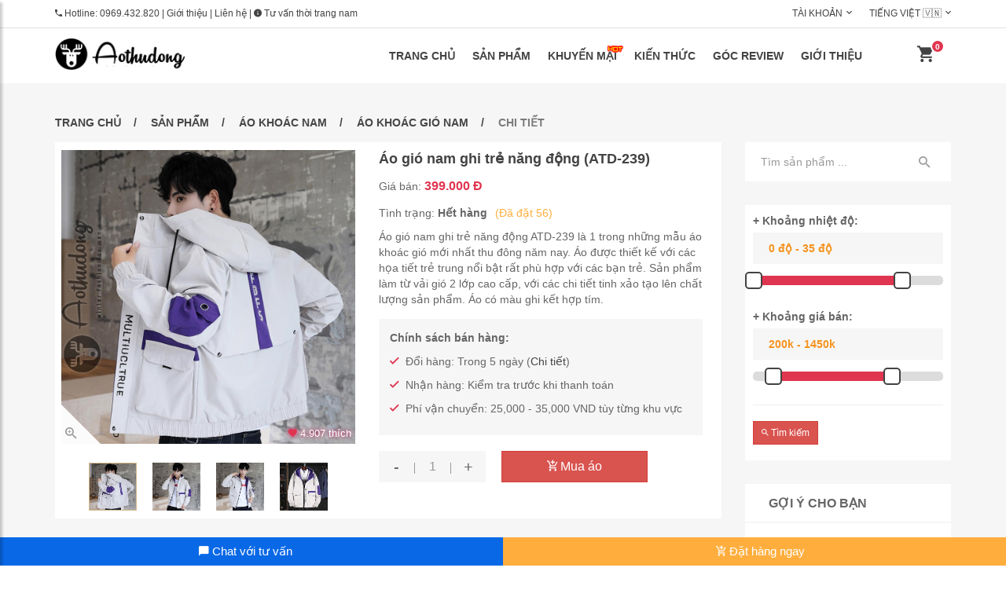

--- FILE ---
content_type: text/html; charset=UTF-8
request_url: https://aothudong.com/san-pham/480/ao-gio-nam-ghi-tre-nang-dong.html
body_size: 15019
content:
<!doctype html>
<html class="no-js" lang="vi">

<head>
    <meta http-equiv="Content-Type" content="text/html; charset=utf-8" >
    <meta charset="utf-8">
    <meta http-equiv="x-ua-compatible" content="ie=edge">
    <link rel="alternate" href="https://aothudong.com/san-pham/480/ao-gio-nam-ghi-tre-nang-dong.html" hreflang="x-default" />
    <title>Áo gió nam ghi trẻ năng động ATD-239 - Shop áo thu đông </title>
    <meta name="viewport" content="width=device-width, initial-scale=1">
    <meta name="csrf-token" content="dBeDpB6m5xqgI6HN3x3uX7z9bBhh5eMNmMCNrTfo">
    <meta name="google-site-verification" content="R-hLjLSUBt6KERPEGEaSppHu-uGOJ5gHTtl8vy2s4Ec" />

    
    <link rel="shortcut icon" type="image/x-icon" href="https://aothudong.com/theme/img/favicon.ico">

    <!-- Meta -->
    <meta name="keywords" content="áo khoác nam, áo khoác gió, áo gió nam, áo khoác gió nam, áo khoác gió nam có mũ, áo khoác gió Hà Nội, áo khoác nam gió cao cấp, áo gió trẻ trung, áo gió nam đẹp, áo khoác nam cao cấp, shop thời trang nam, thời trang thu đông, shop áo khoác Hà Nội">
    <meta name="description" content="Áo gió nam ghi trẻ năng động ATD-239 là 1 trong những mẫu áo khoác gió mới nhất thu đông năm nay. Áo được thiết kế với các họa tiết trẻ trung nổi bật rất phù hợp với các bạn trẻ. Sản phẩm làm từ vải gió 2 lớp cao cấp, với các chi tiết tinh xảo tạo lên chất lượng sản phẩm. Áo có màu ghi kết hợp tím.">
    <meta name="author" content="aothudong.com">
    <meta name="robots" content="index, follow">
    <link rel="canonical" href="https://aothudong.com/san-pham/480/ao-gio-nam-ghi-tre-nang-dong.html" />
    <meta property="fb:app_id" content="855246704667441"/>
    <meta property="og:type" content="product">
    <meta property="og:site_name" content="aothudong.com">
    <meta property="og:url" content="https://aothudong.com/san-pham/480/ao-gio-nam-ghi-tre-nang-dong.html">
    <meta property="og:image" content="https://aothudong.com/upload/product/atd-239/ao-gio-nam-ghi-tre-nang-dong.jpg">
    <meta property="og:title" content="Áo gió nam ghi trẻ năng động ATD-239 - Shop áo thu đông ">
    <meta property="og:description" content="Áo gió nam ghi trẻ năng động ATD-239 là 1 trong những mẫu áo khoác gió mới nhất thu đông năm nay. Áo được thiết kế với các họa tiết trẻ trung nổi bật rất phù hợp với các bạn trẻ. Sản phẩm làm từ vải gió 2 lớp cao cấp, với các chi tiết tinh xảo tạo lên chất lượng sản phẩm. Áo có màu ghi kết hợp tím.">

    
    <!-- all css -->
    <link media="all" type="text/css" rel="stylesheet" href="https://aothudong.com/theme/css/bootstrap.min.css">

    <link media="all" type="text/css" rel="stylesheet" href="https://aothudong.com/theme/css/animate.css">

    <link media="all" type="text/css" rel="stylesheet" href="https://aothudong.com/theme/css/jquery-ui.min.css">

    <link media="all" type="text/css" rel="stylesheet" href="https://aothudong.com/theme/css/meanmenu.min.css">

    <link media="all" type="text/css" rel="stylesheet" href="https://aothudong.com/theme/lib/css/nivo-slider.css">

    <link media="all" type="text/css" rel="stylesheet" href="https://aothudong.com/theme/lib/css/preview.css">

    <link media="all" type="text/css" rel="stylesheet" href="https://aothudong.com/theme/css/slick.css">

    <link media="all" type="text/css" rel="stylesheet" href="https://aothudong.com/theme/css/lightbox.min.css">

    <link media="all" type="text/css" rel="stylesheet" href="https://aothudong.com/theme/css/material-design-iconic-font.css">

    <link media="all" type="text/css" rel="stylesheet" href="https://aothudong.com/theme/css/jquery.mCustomScrollbar.min.css">

    <link media="all" type="text/css" rel="stylesheet" href="https://aothudong.com/theme/css/default.css">

    <link media="all" type="text/css" rel="stylesheet" href="https://aothudong.com/theme/css/mobile-menu.css?v=1.1.38">

    <link media="all" type="text/css" rel="stylesheet" href="https://aothudong.com/theme/style.css">

    <link media="all" type="text/css" rel="stylesheet" href="https://aothudong.com/theme/css/shortcode.css">

    <link media="all" type="text/css" rel="stylesheet" href="https://aothudong.com/theme/css/responsive.css">

    <link media="all" type="text/css" rel="stylesheet" href="https://aothudong.com/theme/css/comment.css?v=1">

    <link media="all" type="text/css" rel="stylesheet" href="https://aothudong.com/theme/css/slider-range.css?v=1">

    <link media="all" type="text/css" rel="stylesheet" href="https://aothudong.com/theme/css/style.css?v=1.1.52">


    
    
    <!-- modernizr css -->
    <script src="/theme/js/vendor/modernizr-2.8.3.min.js"></script>

    <!-- Google Tag Manager -->
    <script>(function(w,d,s,l,i){w[l]=w[l]||[];w[l].push({'gtm.start':
                new Date().getTime(),event:'gtm.js'});var f=d.getElementsByTagName(s)[0],
            j=d.createElement(s),dl=l!='dataLayer'?'&l='+l:'';j.async=true;j.src=
            'https://www.googletagmanager.com/gtm.js?id='+i+dl;f.parentNode.insertBefore(j,f);
        })(window,document,'script','dataLayer','GTM-PFZKMX6');</script>
    <!-- End Google Tag Manager -->
</head>

<body>

<!-- Google Tag Manager (noscript) -->
<noscript><iframe src="https://www.googletagmanager.com/ns.html?id=GTM-PFZKMX6"
                  height="0" width="0" style="display:none;visibility:hidden"></iframe></noscript>
<!-- End Google Tag Manager (noscript) -->
<div class="m-overlay"></div>

<!-- WRAPPER START -->
<div class="wrapper">
    <!-- HEADER-AREA START -->
    <header>
    <!-- Header Top start -->
    <div class="header-top">
        <div class="container">
            <div class="row">
                <div class="col-xs-12 col-sm-6">
                    <div class="welcome-mes">
                        <p><i class="zmdi zmdi-phone"></i> Hotline: <a href="tel:0969432820">0969.432.820</a> |
                            <a href="https://aothudong.com/gioi-thieu">Giới thiệu</a> |
                            <a href="https://aothudong.com/lien-he">Liên hệ</a> |
                            <a href="https://aothudong.com/tu-van-thoi-trang-nam"><i class="zmdi zmdi-info"></i> Tư vấn thời trang nam</a>
                        </p>
                    </div>
                </div>
                <div class="col-xs-12 col-sm-6">
                    <div class="header-right-menu text-right">
                        <ul>
                            <li><a href="#">Tài khoản</a><i class="zmdi zmdi-chevron-down"></i>
                                <ul>
                                                                            <li><a href="https://aothudong.com/dang-nhap">Đơn hàng</a></li>
                                        <li><a href="https://aothudong.com/dang-nhap">Tài khoản</a></li>
                                        <li><a href="https://aothudong.com/dang-nhap">Đăng nhập</a></li>
                                                                    </ul>
                            </li>
                            <li>
                                <a href="#">Tiếng Việt 🇻🇳</a><i class="zmdi zmdi-chevron-down"></i>
                                <ul>
                                    <li><a href="https://aothudong.com/" title="Shop áo khoác, áo thu đông cao cấp">Tiếng Việt 🇻🇳</a></li>
                                    <li><a href="#" target="_blank" title="Top jackets store Coat Winter" rel="nofollow">Tiếng Anh 🇬🇧</a></li>
                                </ul>
                            </li>
                        </ul>
                    </div>
                </div>
            </div>
        </div>
    </div>
    <!-- Header Top End -->
    <!-- Header Bottom Menu Area Start -->
    <div id="sticky-menu" class="header-bottom">
        <div class="container">
            <div class="row">
                <!-- logo start -->
                <div class="col-md-2 col-sm-2 col-xs-6">
                    <div class="top-logo">
                        <a href="/"><img src="/theme/aothudong/img/logo.png" alt="Thời trang thu đông nam Aothudong" /></a>
                    </div>
                </div>
                <!-- logo end -->
                <!-- mainmenu area start -->
                <div class="col-md-10 col-xs-6 col-sm-10 text-right">
                    <!-- Menu Area -->
                    <div class="mainmenu">
    <nav>
        <ul>
            <li class="expand"><a class="" href="/">Trang chủ</a>
            </li>
            <li class="expand"><a class="active" href="https://aothudong.com/san-pham">Sản phẩm</a>
                <div class="restrain mega-menu mega-menu-atd">
                    <span>
                        <a class="mega-menu-title" href="https://aothudong.com/san-pham/noi-bat/ao-khoac-mong.html"> <b>Áo khoác mỏng</b> </a>
                        <a href="/san-pham/danh-muc-24/ao-chong-nang-nam.html">Áo chống nắng nam</a>
                        <a href="/san-pham/danh-muc-1/ao-khoac-gio-nam.html">Áo khoác gió nam</a>
                        <a href="/san-pham/danh-muc-2/ao-khoac-bo-nam.html">Áo khoác bò nam</a>
                        <a href="/san-pham/danh-muc-3/ao-khoac-kaki-nam.html">Áo khoác kaki nam</a>
                        <a href="/san-pham/danh-muc-39/ao-khoac-da-nam.html">Áo khoác dạ nam</a>
                    </span>
                    <span>
                        <a class="mega-menu-title" href="https://aothudong.com/san-pham/noi-bat/ao-khoac-day.html"> <b>Áo khoác dày</b> </a>
                        <a href="/san-pham/danh-muc-8/ao-khoac-long-vu.html">Áo khoác lông vũ</a>
                        <a href="/san-pham/danh-muc-9/ao-khoac-phao-nam.html">Áo khoác phao nam</a>
                        <a href="/san-pham/danh-muc-22/ao-khoac-dang-dai.html">Áo khoác dáng dài</a>
                        <a href="/san-pham/danh-muc-23/ao-khoac-parka-nam.html">Áo khoác parka nam</a>
                        <a href="/san-pham/danh-muc-20/ao-khoac-trung-nien.html">Áo khoác trung niên</a>
                    </span>
                    <span>
                        <a class="mega-menu-title" href="/san-pham/danh-muc-10/ao-thu-dong-nam.html"> <b>Áo thu đông nam</b> </a>
                        <a href="/san-pham/danh-muc-94/bo-the-thao-gio.html">Bộ thể thao gió</a>
                        <a href="/san-pham/danh-muc-14/ao-thun-thu-dong.html">Áo thun thu đông</a>
                        <a href="/san-pham/danh-muc-13/ao-len-han-quoc.html">Áo len Hàn Quốc</a>
                        <a href="/san-pham/danh-muc-21/bo-theo-thao-ni.html">Bộ thể thao nỉ</a>
                        <a href="/san-pham/danh-muc-11/phu-kien-thoi-trang.html">Phụ kiện thời trang</a>
                    </span>
                </div>
            </li>
            <li class="expand menu-has-icon">
                <a class="" href="https://aothudong.com/san-pham/khuyen-mai">
                    Khuyến mại <img class="icon-menu-hot" src="/theme/img/icons/icon-hot.gif" alt="Thông tin khuyến mại tại Aothudong" width="20px">
                </a>
            </li>
            <li class="expand"><a class="" href="https://aothudong.com/kien-thuc">Kiến thức</a>
                <ul class="restrain sub-menu">
                    <li><a href="/kien-thuc/chu-de-5/kien-thuc-ao-khoac.html">Kiến thức áo khoác</a></li>
                    <li><a href="/kien-thuc/chu-de-6/kien-thuc-ao-thu-dong.html">Kiến thức áo thu đông</a></li>
                    <li><a href="/kien-thuc/chu-de-7/kien-thuc-tong-quan.html">Kiến thức tổng quan</a></li>
                </ul>
            </li>
            <li class="expand"><a class="" href="https://aothudong.com/goc-review">Góc review</a>
            </li>
            <li class="expand"><a class="" href="https://aothudong.com/gioi-thieu">Giới thiệu</a>
                <ul class="restrain sub-menu">
                    <li><a href="https://aothudong.com/gioi-thieu">Giới thiệu Tổng quan</a></li>
                    <li><a href="https://aothudong.com/huong-dan-dat-hang">Hướng dẫn Đặt hàng</a></li>
                    <li><a href="https://aothudong.com/chinh-sach-cong-tac-vien">Trở thành Thành viên</a></li>
                    <li><a href="https://aothudong.com/chinh-sach-doi-tra">Chính sách Đổi hàng</a></li>
                </ul>
            </li>
        </ul>
    </nav>
</div>                    <!-- Menu Area -->
                    <!-- Menu Cart Area Start -->
                    <div class="mini-cart text-right">
                        <ul class="panel-m-cart">
                            <li class="cart-bt-m">
                                <a class="cart-icon" href="https://aothudong.com/dat-hang/gio-hang">
                                    <i class="zmdi zmdi-shopping-cart"></i>
                                    <span class="cart-num">0</span>
                                </a>
                            </li>
                            <li class="cart-bt-w">
                                <a class="cart-icon" href="#">
                                    <i class="zmdi zmdi-shopping-cart"></i>
                                    <span class="cart-num">0</span>
                                </a>
                                <div class="mini-cart-brief text-left">
                                    <div class="cart-items">
                                        <p class="mb-0 cart-message">Chưa có sản phẩm nào trong giỏ hàng</p>
                                    </div>
                                    <div class="all-cart-product clearfix">

                                    </div>
                                    <div class="cart-totals">
                                        <h5 class="mb-0">Tổng tiền <span class="floatright">0</span></h5>
                                    </div>
                                    <div class="cart-bottom clearfix">
                                        <a href="https://aothudong.com/san-pham" class="button-one floatleft text-uppercase" data-text="Mua hàng">Mua hàng</a>
                                        <a href="https://aothudong.com/dat-hang/gio-hang" class="button-one floatright text-uppercase btn-view-checkout" data-text="Giỏ hàng">Giỏ hàng</a>

                                        <div class="cart-temp hidden">
                                            <div class="single-cart clearfix" data-code="">
                                                <div class="cart-photo">
                                                    <a href="#" class="product-img"><img src="/theme/img/cart/1.jpg" alt="Sản phẩm mới" /></a>
                                                </div>
                                                <div class="cart-info">
                                                    <h5><a href="#" class="product-name">Tên sản phẩm</a></h5>
                                                    <p class="mb-0">Giá bán: <span class="product-price" data-value="0">0</span></p>
                                                    <p class="mb-0">Số lượng: <span class="product-qty">1</span></p>
                                                    <span class="cart-delete"><a href="#"><i class="zmdi zmdi-close"></i></a></span>
                                                </div>
                                            </div>
                                        </div>
                                    </div>
                                </div>
                            </li>
                        </ul>
                        <div class="call-hotline">
                            <a href="#" id="sidebarCollapse" class="btn btn-danger">
                                <i class="zmdi zmdi-menu"></i>
                            </a>
                        </div>
                    </div>
                    <!-- Menu Cart Area Start -->
                </div>
                <!-- mainmenu area end -->
            </div>
        </div>
    </div>
    <!-- Header Menu Bottom Area Start -->

    <!-- Mobile-menu start -->
    <nav id="m-sidebar">
        <div class="sidebar-header">
            <h3>Menu</h3>
            <a href="https://aothudong.com/san-pham/tim-kiem">
                <div id="m-search">
                    <i class="zmdi zmdi-search"></i> Tìm kiếm
                </div>
            </a>
            <div id="dismiss">
                <i class="zmdi zmdi-arrow-left"></i>
            </div>
        </div>
        <ul class="list-unstyled components">
            <li><a class="" href="/">Trang chủ</a>
            </li>
            <li><a class="active" href="https://aothudong.com/san-pham">Sản phẩm</a>
                <ul>
                    <li>
                        <a class="mega-menu-title text-bold" href="https://aothudong.com/san-pham/noi-bat/ao-khoac-mong.html"> <b>Áo khoác mỏng</b> </a>
                        <a href="/san-pham/danh-muc-24/ao-chong-nang-nam.html">Áo chống nắng nam</a>
                        <a href="/san-pham/danh-muc-1/ao-khoac-gio-nam.html">Áo khoác gió nam</a>
                        <a href="/san-pham/danh-muc-2/ao-khoac-bo-nam.html">Áo khoác bò nam</a>
                        <a href="/san-pham/danh-muc-3/ao-khoac-kaki-nam.html">Áo khoác kaki nam</a>
                        <a href="/san-pham/danh-muc-39/ao-khoac-da-nam.html">Áo khoác dạ nam</a>
                    </li>
                    <li>
                        <a class="mega-menu-title text-bold" href="https://aothudong.com/san-pham/noi-bat/ao-khoac-day.html"> <b>Áo khoác dày</b> </a>
                        <a href="/san-pham/danh-muc-8/ao-khoac-long-vu.html">Áo khoác lông vũ</a>
                        <a href="/san-pham/danh-muc-9/ao-khoac-phao-nam.html">Áo khoác phao nam</a>
                        <a href="/san-pham/danh-muc-22/ao-khoac-dang-dai.html">Áo khoác dáng dài</a>
                        <a href="/san-pham/danh-muc-23/ao-khoac-parka-nam.html">Áo khoác parka nam</a>
                        <a href="/san-pham/danh-muc-20/ao-khoac-trung-nien.html">Áo khoác trung niên</a>
                    </li>
                    <li>
                        <a class="mega-menu-title text-bold" href="/san-pham/danh-muc-10/ao-thu-dong-nam.html"> <b>Áo thu đông nam</b> </a>
                        <a href="/san-pham/danh-muc-94/bo-the-thao-gio.html">Bộ thể thao gió</a>
                        <a href="/san-pham/danh-muc-14/ao-thun-thu-dong.html">Áo thun thu đông</a>
                        <a href="/san-pham/danh-muc-13/ao-len-han-quoc.html">Áo len Hàn Quốc</a>
                        <a href="/san-pham/danh-muc-21/bo-theo-thao-ni.html">Bộ thể thao nỉ</a>
                        <a href="/san-pham/danh-muc-11/phu-kien-thoi-trang.html">Phụ kiện thời trang</a>
                    </li>
                </ul>
            </li>
            <li><a class="" href="https://aothudong.com/san-pham/khuyen-mai">Khuyến mại</a>
            </li>
            <li><a class="" href="https://aothudong.com/kien-thuc">Kiến thức</a>
                <ul>
                    <li><a href="/kien-thuc/chu-de-5/kien-thuc-ao-khoac.html">Kiến thức áo khoác</a></li>
                    <li><a href="/kien-thuc/chu-de-6/kien-thuc-ao-thu-dong.html">Kiến thức áo thu đông</a></li>
                    <li><a href="/kien-thuc/chu-de-7/kien-thuc-tong-quan.html">Kiến thức tổng quan</a></li>
                </ul>
            </li>
            <li><a class="" href="https://aothudong.com/goc-review">Góc review</a>
            </li>
            <li><a class="" href="https://aothudong.com/gioi-thieu">Giới thiệu</a>
                <ul>
                    <li><a href="/huong-dan-dat-hang">Hướng dẫn đặt hàng</a></li>
                    <li><a href="/chinh-sach-cong-tac-vien">Trở thành thành viên</a></li>
                    <li><a href="/chinh-sach-doi-tra">Chính sách đổi hàng</a></li>
                    <li><a href="/lien-he">Xem thông tin liên hệ</a></li>
                </ul>
            </li>
        </ul>

        <div class="form-group mb-15 mt-15">
            <a class="form-control btn btn-small btn-warning" href="tel:0969432820">
                <i class="zmdi zmdi-phone"></i> Hotline: 0969432820
            </a>
        </div>
    </nav>
    <!-- Mobile-menu end -->
</header>
    <!-- HEADER-AREA END -->

        <!-- PRODUCT-AREA START -->
    <div class="product-area single-pro-area pt-40 pb-80 product-style-2 bg-dark-white">
        <div class="container">
            <div class="row">
                <div class="col-md-12">
                    <div class="breadcumbs pb-15">
                        <ul>
                            <li><a href="/">Trang chủ</a></li>
                            <li><a href="/san-pham">Sản phẩm</a></li>
                                                            <li><a href="https://aothudong.com/san-pham/danh-muc-12/ao-khoac-nam.html">Áo khoác nam</a></li>
                                                        <li><a href="https://aothudong.com/san-pham/danh-muc-1/ao-khoac-gio-nam.html">Áo khoác gió nam</a></li>
                            <li>Chi tiết</li>
                        </ul>
                    </div>
                </div>
            </div>
        </div>
        <div class="container">
            <div class="row">
                <div class="col-md-9 col-sm-12 col-xs-12 mb-30">
                    <div class="row shop-list single-pro-info">
                        <!-- Single-product start -->
                        <div class="col-lg-12">
                            <div class="single-product clearfix">
                                <div class="single-pro-slider single-big-photo">
                                                                                                            <!-- Single-pro-slider Big-photo start -->
                                    <div class="view-lightbox slider-for">
                                        <div>
                                            <img src="/upload/product/atd-239/ao-gio-nam-ghi-tre-nang-dong.jpg" alt="Áo gió nam ghi trẻ năng động - Ảnh đại diện" />
                                            <a class="view-full-screen" href="/upload/product/atd-239/ao-gio-nam-ghi-tre-nang-dong.jpg"  data-lightbox="roadtrip" data-title="Áo gió nam ghi trẻ năng động">
                                                <i class="zmdi zmdi-zoom-in"></i>
                                            </a>
                                            <span class="" style="position: absolute; bottom: 3px; right: 5px; color: #fff; font-size: 13px; text-shadow: 0 0 5px #E91E63;">
                                                <i style="color: #e03550;" class="zmdi zmdi-favorite"></i> 4.907 thích
                                            </span>
                                        </div>
                                                                                                                                    <div>
                                                    <img src="/upload/product/atd-239/ao-gio-nam-ghi-tre-nang-dong-0.jpg" alt="Áo gió nam ghi trẻ năng động - Ảnh 0" />
                                                    <a class="view-full-screen" href="/upload/product/atd-239/ao-gio-nam-ghi-tre-nang-dong-0.jpg"  data-lightbox="roadtrip" data-title="Áo gió nam ghi trẻ năng động">
                                                        <i class="zmdi zmdi-zoom-in"></i>
                                                    </a>
                                                </div>
                                                                                            <div>
                                                    <img src="/upload/product/atd-239/ao-gio-nam-ghi-tre-nang-dong-1.jpg" alt="Áo gió nam ghi trẻ năng động - Ảnh 1" />
                                                    <a class="view-full-screen" href="/upload/product/atd-239/ao-gio-nam-ghi-tre-nang-dong-1.jpg"  data-lightbox="roadtrip" data-title="Áo gió nam ghi trẻ năng động">
                                                        <i class="zmdi zmdi-zoom-in"></i>
                                                    </a>
                                                </div>
                                                                                            <div>
                                                    <img src="/upload/product/atd-239/ao-gio-nam-ghi-tre-nang-dong-2.jpg" alt="Áo gió nam ghi trẻ năng động - Ảnh 2" />
                                                    <a class="view-full-screen" href="/upload/product/atd-239/ao-gio-nam-ghi-tre-nang-dong-2.jpg"  data-lightbox="roadtrip" data-title="Áo gió nam ghi trẻ năng động">
                                                        <i class="zmdi zmdi-zoom-in"></i>
                                                    </a>
                                                </div>
                                                                                                                        </div>
                                    <!-- Single-pro-slider Small-photo start -->
                                    <div class="single-pro-slider single-sml-photo slider-nav">
                                        <div>
                                            <img src="/upload/product/atd-239/thumb/ao-gio-nam-ghi-tre-nang-dong_x450.jpg" alt="Áo gió nam ghi trẻ năng động - Ảnh đại diện" />
                                        </div>
                                                                                                                                    <div>
                                                    <img src="/upload/product/atd-239/ao-gio-nam-ghi-tre-nang-dong-0.jpg" title="Áo gió nam ghi trẻ năng động - Ảnh 0" alt="Áo gió nam ghi trẻ năng động - Ảnh 0" />
                                                </div>
                                                                                            <div>
                                                    <img src="/upload/product/atd-239/ao-gio-nam-ghi-tre-nang-dong-1.jpg" title="Áo gió nam ghi trẻ năng động - Ảnh 1" alt="Áo gió nam ghi trẻ năng động - Ảnh 1" />
                                                </div>
                                                                                            <div>
                                                    <img src="/upload/product/atd-239/ao-gio-nam-ghi-tre-nang-dong-2.jpg" title="Áo gió nam ghi trẻ năng động - Ảnh 2" alt="Áo gió nam ghi trẻ năng động - Ảnh 2" />
                                                </div>
                                                                                                                        </div>
                                    <!-- Single-pro-slider Small-photo end -->
                                </div>
                                <!-- Single-pro-slider Big-photo end -->
                                <div class="product-info">
                                    <div class="fix">
                                        <h1 class="post-title floatleft pro-detail-title">Áo gió nam ghi trẻ năng động (ATD-239)</h1>
                                    </div>
                                    <div class="fix mb-10">
                                        Giá bán: <span class="pro-price" data-value="399000" style="color: #e03550;">
                                            399.000 Đ
                                                                                    </span>
                                    </div>
                                    <div class="fix mb-10">
                                        Tình trạng: <b>Hết hàng</b> <span style="padding-left: 6px; color: #ffae3e">(Đã đặt 56)</span>
                                    </div>
                                    <div class="product-description">
                                        <p>Áo gió nam ghi trẻ năng động ATD-239 là 1 trong những mẫu áo khoác gió mới nhất thu đông năm nay. Áo được thiết kế với các họa tiết trẻ trung nổi bật rất phù hợp với các bạn trẻ. Sản phẩm làm từ vải gió 2 lớp cao cấp, với các chi tiết tinh xảo tạo lên chất lượng sản phẩm. Áo có màu ghi kết hợp tím.</p>
                                    </div>
                                                                        <!-- policy start -->
                                    <div class="panel-policy" style="margin-top: 15px; margin-bottom: 20px;">
                                        <div class="title">Chính sách bán hàng:</div>
                                        <div class="color-filter single-pro-color mb-10 clearfix">
                                            <i class="zmdi zmdi-check red-check"></i> Đổi hàng: Trong 5 ngày (<a href="https://aothudong.com/chinh-sach-doi-tra" target="_blank">Chi tiết</a>)
                                        </div>
                                        <div class="color-filter single-pro-color mb-10 clearfix">
                                            <i class="zmdi zmdi-check red-check"></i> Nhận hàng: Kiểm tra trước khi thanh toán
                                        </div>
                                        <div class="color-filter single-pro-color mb-10 clearfix">
                                            <i class="zmdi zmdi-check red-check"></i> Phí vận chuyển: 25,000 - 35,000 VND tùy từng khu vực
                                        </div>



                                    </div>

                                    <!-- policy end -->
                                    <div class="clearfix pro-de-bt-m">
                                        <div class="product-action clearfix">
                                            <button class="btn btn-danger btn-block btn-buy-now"><i class="zmdi zmdi-shopping-cart-plus"></i> Mua sản phẩm ngay</button>
                                        </div>
                                    </div>

                                    <div class="clearfix pro-de-bt-w">
                                        <div class="cart-plus-minus">
                                            <input type="text" value="1" name="qtybutton" class="cart-plus-minus-box">
                                        </div>
                                        <div class="product-action clearfix">
                                            <button class="btn btn-danger btn-add-cart"><i class="zmdi zmdi-shopping-cart-plus"></i> Mua áo</button>

                                            <!-- temp product -->
                                            <div class="single-product hidden" data-code="ATD-239">
                                                <div class="product-img">
                                                    <a href="https://aothudong.com/san-pham/480/ao-gio-nam-ghi-tre-nang-dong.html" title="Áo gió nam ghi trẻ năng động">
                                                        <img src="/upload/product/atd-239/thumb/ao-gio-nam-ghi-tre-nang-dong_x270.jpg" alt="Áo gió nam ghi trẻ năng động" />
                                                    </a>
                                                    <div class="product-action clearfix">
                                                        <a href="#" class="cart-add"><i class="zmdi zmdi-shopping-cart-plus"></i> Mua áo</a>
                                                    </div>
                                                </div>
                                                <div class="product-info clearfix">
                                                    <div class="fix">
                                                        <h4 class="post-title floatleft">
                                                            <a class="product-name" href="https://aothudong.com/san-pham/480/ao-gio-nam-ghi-tre-nang-dong.html">Áo gió nam ghi trẻ năng động (ATD-239)</a>
                                                        </h4>
                                                    </div>
                                                    <div class="fix">
                                                        <span class="pro-price floatleft product-price" data-value="399000">399.000 Đ</span>
                                                    </div>
                                                </div>
                                            </div>
                                        </div>
                                    </div>
                                </div>
                            </div>
                        </div>
                        <!-- Single-product end -->
                    </div>
                    <!-- single-product-tab start -->
                    <div class="single-pro-tab">
                        <div class="row">
                            <div class="col-lg-3 col-md-3 col-sm-4 col-xs-12 pro-right-info">
                                <div class="single-pro-tab-menu">
                                    <!-- Nav tabs -->
                                    <ul class="">
                                        <li class="active"><a href="#description" data-toggle="tab">Thông tin</a></li>
                                        <li><a href="https://aothudong.com/huong-dan-dat-hang" target="_blank">Đặt hàng</a></li>
                                        <li><a href="https://aothudong.com/chinh-sach-cong-tac-vien" target="_blank">Thành viên</a></li>
                                        <li><a href="https://aothudong.com/chinh-sach-doi-tra" target="_blank">Đổi trả</a></li>
                                    </ul>
                                </div>
                                <div class="single-pro-social">
                                    <!-- Widget-categories start -->
<aside class="widget widget-categories mb-30">
    <div class="widget-title">
        <h4>Danh mục</h4>
    </div>
    <div id="cat-treeview" class="widget-info product-cat boxscrol2">
        <ul>
            <li class="open collapsable"><div class="hitarea open-hitarea collapsable-hitarea"></div>
                <span>
                    <a href="https://aothudong.com/san-pham/noi-bat/ao-khoac-mong.html"> <b>Áo khoác mỏng</b> </a>
                </span>
                <ul class="treeview">
                    <li><a href="/san-pham/danh-muc-24/ao-chong-nang-nam.html">Áo chống nắng nam</a></li>
                    <li><a href="/san-pham/danh-muc-1/ao-khoac-gio-nam.html">Áo khoác gió nam</a></li>
                    <li><a href="/san-pham/danh-muc-2/ao-khoac-bo-nam.html">Áo khoác bò nam</a></li>
                    <li><a href="/san-pham/danh-muc-4/ao-khoac-da-nam.html">Áo khoác da nam</a></li>
                    <li><a href="/san-pham/danh-muc-3/ao-khoac-kaki-nam.html">Áo khoác kaki nam</a></li>
                    <li><a href="/san-pham/danh-muc-39/ao-khoac-da-nam.html">Áo khoác dạ nam</a></li>
                </ul>
            </li>
            <li class="open collapsable"><div class="hitarea open-hitarea collapsable-hitarea"></div>
                <span>
                    <a href="https://aothudong.com/san-pham/noi-bat/ao-khoac-day.html"> <b>Áo khoác dày</b> </a>
                </span>
                <ul class="treeview">
                    <li><a href="/san-pham/danh-muc-8/ao-khoac-long-vu.html">Áo khoác lông vũ</a></li>
                    <li><a href="/san-pham/danh-muc-9/ao-khoac-phao-nam.html">Áo khoác phao nam</a></li>
                    <li><a href="/san-pham/danh-muc-22/ao-khoac-dang-dai.html">Áo khoác dáng dài</a></li>
                    <li><a href="/san-pham/danh-muc-23/ao-khoac-parka-nam.html">Áo khoác parka nam</a></li>
                    <li><a href="/san-pham/danh-muc-20/ao-khoac-trung-nien.html">Áo khoác trung niên</a></li>
                </ul>
            </li>
            <li class="open collapsable"><div class="hitarea open-hitarea collapsable-hitarea"></div>
                <span>
                    <a href="/san-pham/danh-muc-10/ao-thu-dong-nam.html"> <b>Áo thu đông nam</b> </a>
                </span>
                <ul class="treeview">
                    <li><a href="/san-pham/danh-muc-94/bo-the-thao-gio.html">Bộ thể thao gió</a></li>
                    <li><a href="/san-pham/danh-muc-14/ao-thun-thu-dong.html">Áo thun thu đông</a></li>
                    <li><a href="/san-pham/danh-muc-13/ao-len-han-quoc.html">Áo len Hàn Quốc</a></li>
                    <li><a href="/san-pham/danh-muc-21/bo-theo-thao-ni.html">Bộ thể thao nỉ</a></li>
                    <li><a href="/san-pham/danh-muc-11/phu-kien-thoi-trang.html">Phụ kiện thời trang</a></li>
                </ul>
            </li>
        </ul>
    </div>
</aside>
<!-- Widget-categories end -->                                </div>
                            </div>
                            <div class="col-lg-9 col-md-9 col-sm-8 col-xs-12">
                                <!-- Tab panes -->
                                <div class="tab-content">
                                    <div class="tab-pane active" id="description">
                                        <div class="pro-tab-info pro-description">
                                            
                                            <h3 class="tab-title title-border mb-30">Thông tin chi tiết</h3>
                                            <div>
                                                <table class="table pro-list-info">
                                                    <tbody>
                                                        <tr>
                                                            <td>Sử dụng</td>
                                                            <td>Phù hợp <b>15 - 20</b> độ</td>
                                                        </tr>
                                                        <tr>
                                                            <td>Phong cách</td>
                                                            <td>Trẻ trung Hàn Quốc</td>
                                                        </tr>
                                                        <tr>
                                                            <td>Giới tính</td>
                                                            <td>Nam</td>
                                                        </tr>
                                                        <tr>
                                                            <td>Xuất xứ</td>
                                                            <td>Shop áo thu đông nam</td>
                                                        </tr>
                                                        <tr>
                                                            <td>Chất liệu</td>
                                                            <td>Vải gió cao cấp</td>
                                                        </tr>
                                                        <tr>
                                                            <td>Sản xuất</td>
                                                            <td>Công nghiệp</td>
                                                        </tr>
                                                        <tr>
                                                            <td>Kích thước</td>
                                                            <td>M, L, XL, 2XL, 3XL</td>
                                                        </tr>
                                                        <tr>
                                                            <td>Phụ kiện</td>
                                                            <td>Không</td>
                                                        </tr>
                                                        <tr>
                                                            <td>Cách giặt</td>
                                                            <td>Có thể giặt máy</td>
                                                        </tr>
                                                    </tbody>
                                                </table>
                                            </div>
                                            <div>
                                                <p>H&ocirc;m nay Aothudong xin giới thiệu 1 sản phẩm mới "&Aacute;o gi&oacute; nam ghi trẻ năng động" m&atilde; số ATD-239, đ&acirc;y l&agrave; mẫu &aacute;o kho&aacute;c gi&oacute; ch&iacute;nh h&atilde;ng mới cho dịp thu đ&ocirc;ng năm nay. &Aacute;o được thiết kế v&ocirc; c&ugrave;ng trẻ trung v&agrave; nổi bật theo phong c&aacute;ch năng động.</p>
<p>&Aacute;o l&agrave;m từ chất liệu gi&oacute; đặc biệt chống gi&oacute; v&agrave; giữ ấm tốt nhưng vẫn tho&aacute;ng mồ h&ocirc;i cho người mặc cảm gi&aacute;c thoải m&aacute;i. Sản phẩm c&oacute; 2 lớp d&agrave;y dặn, với đường may tinh xảo, kho&aacute;c l&agrave; từ hợp kim kh&ocirc;ng rỉ tạo n&ecirc;n chất lượng cho sản phẩm. Với m&agrave;u ghi kết hợp t&iacute;m cho c&aacute;c bạn nam th&ecirc;m cuốn h&uacute;t.</p>
<p>Sản phẩm rất hợp với những chuyến đi chơi, tụ tập bạn b&egrave; cho m&ugrave;a thu đ&ocirc;ng n&agrave;y th&ecirc;m ấm &aacute;p. H&atilde;y c&ugrave;ng chi&ecirc;m ngưỡng th&ecirc;m 1 số h&igrave;nh ảnh về sản phẩm v&agrave; đặt mua ngay cho m&igrave;nh 1 chiếc nh&eacute; !!!</p>
                                                <p class="text-center">
                                                    <img src="/upload/product/atd-239/ao-gio-nam-ghi-tre-nang-dong.jpg" alt="Áo gió nam ghi trẻ năng động - Ảnh đại diện" />
                                                </p>
                                                                                                                                                            
                                                        <p class="text-center">
                                                            <img src="/upload/product/atd-239/ao-gio-nam-ghi-tre-nang-dong-0.jpg" title="Áo gió nam ghi trẻ năng động - Ảnh 0" alt="Áo gió nam ghi trẻ năng động - Ảnh 0" />
                                                        </p>
                                                        
                                                                                                            
                                                        <p class="text-center">
                                                            <img src="/upload/product/atd-239/ao-gio-nam-ghi-tre-nang-dong-1.jpg" title="Áo gió nam ghi trẻ năng động - Ảnh 1" alt="Áo gió nam ghi trẻ năng động - Ảnh 1" />
                                                        </p>
                                                        
                                                                                                            
                                                        <p class="text-center">
                                                            <img src="/upload/product/atd-239/ao-gio-nam-ghi-tre-nang-dong-2.jpg" title="Áo gió nam ghi trẻ năng động - Ảnh 2" alt="Áo gió nam ghi trẻ năng động - Ảnh 2" />
                                                        </p>
                                                        
                                                                                                                                                </div>

                                            <div class="mt-30 clearfix">
    <h5 class="fs-16px"><b>Chúng tôi cam kết:</b></h5>
    <div>
        <p class="text-center">
            <img src="/theme/img/pages/cam-ket.png" class="img-commission">
        </p>
        <p>
            Mọi vấn đề thắc mắc về chính sách của chúng tôi, bạn có thể gửi yêu cầu qua email <b><a href="mailto:admin@aothudong.com">admin@aothudong.com</a></b> hoặc gọi điện theo số hotline <b><a href="tel:0969432820">0969.432.820</a></b>.
        </p>
    </div>
</div>
                                            <div class="post-share-tag clearfix mt-20">
                                                <div class="post-share post-tag floatleft">
                                                    <span class="text-uppercase"><strong>Tags</strong></span>
                                                    <a href="https://aothudong.com/san-pham/noi-bat/ao-khoac-nam.html">áo khoác nam</a>, <a href="https://aothudong.com/san-pham/noi-bat/ao-khoac-gio.html">áo khoác gió</a>, <a href="https://aothudong.com/san-pham/noi-bat/ao-gio-nam.html">áo gió nam</a>, <a href="https://aothudong.com/san-pham/noi-bat/ao-khoac-gio-nam.html">áo khoác gió nam</a>, <a href="https://aothudong.com/san-pham/noi-bat/ao-khoac-gio-nam-co-mu.html">áo khoác gió nam có mũ</a>, <a href="https://aothudong.com/san-pham/noi-bat/ao-khoac-gio-ha-noi.html">áo khoác gió Hà Nội</a>, <a href="https://aothudong.com/san-pham/noi-bat/ao-khoac-nam-gio-cao-cap.html">áo khoác nam gió cao cấp</a>, <a href="https://aothudong.com/san-pham/noi-bat/ao-gio-tre-trung.html">áo gió trẻ trung</a>, <a href="https://aothudong.com/san-pham/noi-bat/ao-gio-nam-dep.html">áo gió nam đẹp</a>
                                                </div>
                                            </div>
                                            <div class="pro-reviews mt-40">
                                                <div class="leave-review">
                                                    <div class="cmt-list">
                                                        <div class="cmt-top">
                                                            <strong>13019 Phản hồi</strong>
                                                            <a class="cmt-sort" href="https://www.messenger.com/t/aokhoacnamhanoi" target="_blank" rel="nofollow"><i class="zmdi zmdi-edit"></i> Viết phản hồi</a>
                                                        </div>
                                                                                                                                                                                    <div class="cmt-item">
                                                                    <div class="cmt-avatar">
                                                                        <img src="/img/avatars/4/8.jpg" class="cmt-img" alt="Nhận xét khách hàng Cương koiii">
                                                                    </div>
                                                                    <div class="cmt-content">
                                                                        <div class="cmt-name">
                                                                            <a href="#">Cương koiii</a>
                                                                        </div>
                                                                        <div class="cmt-question">
                                                                            Mình muốn mua một chiếc áo gió nam có mũ nhưng chất liệu phải thật tốt. Bên bạn có loại áo khoác gió cao cấp không ạ?
                                                                        </div>
                                                                        <div class="cmt-bottom">
                                                                            <i style="color: #e03550;" class="zmdi zmdi-favorite"></i>
                                                                            · <a href="https://www.messenger.com/t/aokhoacnamhanoi" target="_blank" rel="nofollow">Phản hồi</a>
                                                                            · 1 giờ
                                                                        </div>
                                                                    </div>
                                                                    <div class="shop-cmt">
                                                                        <div class="shop-cmt-logo">
                                                                            <img src="/theme/aothudong/img/logo_fb.png" class="shop-cmt-img" alt="Áo khoác nam, áo thu đông cao cấp tại Hà Nội">
                                                                        </div>
                                                                        <div class="cmt-content">
                                                                            <div class="cmt-name">
                                                                                <a href="https://www.facebook.com/aokhoacnamhanoi" target="_blank" rel="nofollow">Áo khoác nam, áo thu đông cao cấp tại Hà Nội</a>
                                                                            </div>
                                                                            <div class="comment-question">
                                                                                Dạ chào bạn, bên mình có rất nhiều mẫu áo gió cao cấp cho bên bạn lựa chọn ạ. Bạn có thể tham khảo danh mục “áo khoác gió” trên web hoặc có thể inbox page của mình. Bên mình sẽ gửi cho bạn một vài mẫu áo gió cao cấp đang được ưa chuộng nhé.
                                                                            </div>
                                                                            <div class="cmt-bottom">
                                                                                <i style="color: #e03550;" class="zmdi zmdi-favorite"></i>
                                                                                · <a href="https://www.messenger.com/t/aokhoacnamhanoi" target="_blank" rel="nofollow">Phản hồi</a>
                                                                                · 2 giờ
                                                                            </div>
                                                                        </div>
                                                                    </div>
                                                                </div>
                                                                                                                            <div class="cmt-item">
                                                                    <div class="cmt-avatar">
                                                                        <img src="/img/avatars/4/10.jpg" class="cmt-img" alt="Nhận xét khách hàng Quý Mạnh">
                                                                    </div>
                                                                    <div class="cmt-content">
                                                                        <div class="cmt-name">
                                                                            <a href="#">Quý Mạnh</a>
                                                                        </div>
                                                                        <div class="cmt-question">
                                                                            Mình ở trong nam, thời tiết trong này rất nắng nóng, đôi khi lại có mưa bất chợt. Mấy mẫu áo gió nam bên bạn có tác dụng chống mưa không ạ?
                                                                        </div>
                                                                        <div class="cmt-bottom">
                                                                            <i style="color: #e03550;" class="zmdi zmdi-favorite"></i>
                                                                            · <a href="https://www.messenger.com/t/aokhoacnamhanoi" target="_blank" rel="nofollow">Phản hồi</a>
                                                                            · 3 giờ
                                                                        </div>
                                                                    </div>
                                                                    <div class="shop-cmt">
                                                                        <div class="shop-cmt-logo">
                                                                            <img src="/theme/aothudong/img/logo_fb.png" class="shop-cmt-img" alt="Áo khoác nam, áo thu đông cao cấp tại Hà Nội">
                                                                        </div>
                                                                        <div class="cmt-content">
                                                                            <div class="cmt-name">
                                                                                <a href="https://www.facebook.com/aokhoacnamhanoi" target="_blank" rel="nofollow">Áo khoác nam, áo thu đông cao cấp tại Hà Nội</a>
                                                                            </div>
                                                                            <div class="comment-question">
                                                                                Chào bạn, áo khoác gió nam bên mình có thể chống mưa, nhưng chỉ là dạng mưa nhỏ thôi bạn nhé. Nếu mưa to quá thì áo bên mình vẫn bị ngấm ạ. Bên nên chuyển qua áo mưa.
                                                                            </div>
                                                                            <div class="cmt-bottom">
                                                                                <i style="color: #e03550;" class="zmdi zmdi-favorite"></i>
                                                                                · <a href="https://www.messenger.com/t/aokhoacnamhanoi" target="_blank" rel="nofollow">Phản hồi</a>
                                                                                · 3 giờ
                                                                            </div>
                                                                        </div>
                                                                    </div>
                                                                </div>
                                                                                                                            <div class="cmt-item">
                                                                    <div class="cmt-avatar">
                                                                        <img src="/img/avatars/6/4.jpg" class="cmt-img" alt="Nhận xét khách hàng Tuyển Hưu">
                                                                    </div>
                                                                    <div class="cmt-content">
                                                                        <div class="cmt-name">
                                                                            <a href="#">Tuyển Hưu</a>
                                                                        </div>
                                                                        <div class="cmt-question">
                                                                            Mình muốn mua một chiếc áo gió nam có mũ nhưng chất liệu phải thật tốt. Bên bạn có loại áo khoác gió cao cấp không ạ?
                                                                        </div>
                                                                        <div class="cmt-bottom">
                                                                            <i style="color: #e03550;" class="zmdi zmdi-favorite"></i>
                                                                            · <a href="https://www.messenger.com/t/aokhoacnamhanoi" target="_blank" rel="nofollow">Phản hồi</a>
                                                                            · 4 giờ
                                                                        </div>
                                                                    </div>
                                                                    <div class="shop-cmt">
                                                                        <div class="shop-cmt-logo">
                                                                            <img src="/theme/aothudong/img/logo_fb.png" class="shop-cmt-img" alt="Áo khoác nam, áo thu đông cao cấp tại Hà Nội">
                                                                        </div>
                                                                        <div class="cmt-content">
                                                                            <div class="cmt-name">
                                                                                <a href="https://www.facebook.com/aokhoacnamhanoi" target="_blank" rel="nofollow">Áo khoác nam, áo thu đông cao cấp tại Hà Nội</a>
                                                                            </div>
                                                                            <div class="comment-question">
                                                                                Dạ chào bạn, bên mình có rất nhiều mẫu áo gió cao cấp cho bên bạn lựa chọn ạ. Bạn có thể tham khảo danh mục “áo khoác gió” trên web hoặc có thể inbox page của mình. Bên mình sẽ gửi cho bạn một vài mẫu áo gió cao cấp đang được ưa chuộng nhé.
                                                                            </div>
                                                                            <div class="cmt-bottom">
                                                                                <i style="color: #e03550;" class="zmdi zmdi-favorite"></i>
                                                                                · <a href="https://www.messenger.com/t/aokhoacnamhanoi" target="_blank" rel="nofollow">Phản hồi</a>
                                                                                · 4 giờ
                                                                            </div>
                                                                        </div>
                                                                    </div>
                                                                </div>
                                                                                                                            <div class="cmt-item">
                                                                    <div class="cmt-avatar">
                                                                        <img src="/img/avatars/1/6.jpg" class="cmt-img" alt="Nhận xét khách hàng Hot boy bản">
                                                                    </div>
                                                                    <div class="cmt-content">
                                                                        <div class="cmt-name">
                                                                            <a href="#">Hot boy bản</a>
                                                                        </div>
                                                                        <div class="cmt-question">
                                                                            Mình đã theo dõi web từ khi mới làm, những bài tư vấn kiến thức rất hữu ích cho mình. Hy vọng shop có thể ra nhiều bài kiến thức hơn nữa.
                                                                        </div>
                                                                        <div class="cmt-bottom">
                                                                            <i style="color: #e03550;" class="zmdi zmdi-favorite"></i>
                                                                            · <a href="https://www.messenger.com/t/aokhoacnamhanoi" target="_blank" rel="nofollow">Phản hồi</a>
                                                                            · 5 giờ
                                                                        </div>
                                                                    </div>
                                                                    <div class="shop-cmt">
                                                                        <div class="shop-cmt-logo">
                                                                            <img src="/theme/aothudong/img/logo_fb.png" class="shop-cmt-img" alt="Áo khoác nam, áo thu đông cao cấp tại Hà Nội">
                                                                        </div>
                                                                        <div class="cmt-content">
                                                                            <div class="cmt-name">
                                                                                <a href="https://www.facebook.com/aokhoacnamhanoi" target="_blank" rel="nofollow">Áo khoác nam, áo thu đông cao cấp tại Hà Nội</a>
                                                                            </div>
                                                                            <div class="comment-question">
                                                                                Cảm ơn nhận xét của bạn. Chắc chắn bên mình sẽ có thêm nhiều bài kiến thức tư vấn. Bạn nhớ theo dõi web của bên mình nha.
                                                                            </div>
                                                                            <div class="cmt-bottom">
                                                                                <i style="color: #e03550;" class="zmdi zmdi-favorite"></i>
                                                                                · <a href="https://www.messenger.com/t/aokhoacnamhanoi" target="_blank" rel="nofollow">Phản hồi</a>
                                                                                · 5 giờ
                                                                            </div>
                                                                        </div>
                                                                    </div>
                                                                </div>
                                                                                                                            <div class="cmt-item">
                                                                    <div class="cmt-avatar">
                                                                        <img src="/img/avatars/2/7.jpg" class="cmt-img" alt="Nhận xét khách hàng Nga ngố">
                                                                    </div>
                                                                    <div class="cmt-content">
                                                                        <div class="cmt-name">
                                                                            <a href="#">Nga ngố</a>
                                                                        </div>
                                                                        <div class="cmt-question">
                                                                            Mình đã mua hàng của shop nhưng bị trật, mình cần hàng gấp để đi công tác. Shop rất nhanh trong vấn đề giao lại hàng cho mình. Mình vẫn có áo để đi công tác. Mình rất hài lòng với thái độ phục vụ của shop.
                                                                        </div>
                                                                        <div class="cmt-bottom">
                                                                            <i style="color: #e03550;" class="zmdi zmdi-favorite"></i>
                                                                            · <a href="https://www.messenger.com/t/aokhoacnamhanoi" target="_blank" rel="nofollow">Phản hồi</a>
                                                                            · 5 giờ
                                                                        </div>
                                                                    </div>
                                                                    <div class="shop-cmt">
                                                                        <div class="shop-cmt-logo">
                                                                            <img src="/theme/aothudong/img/logo_fb.png" class="shop-cmt-img" alt="Áo khoác nam, áo thu đông cao cấp tại Hà Nội">
                                                                        </div>
                                                                        <div class="cmt-content">
                                                                            <div class="cmt-name">
                                                                                <a href="https://www.facebook.com/aokhoacnamhanoi" target="_blank" rel="nofollow">Áo khoác nam, áo thu đông cao cấp tại Hà Nội</a>
                                                                            </div>
                                                                            <div class="comment-question">
                                                                                Cảm ơn bạn rất nhiều. Đó là việc nên làm của shop. Mong rằng sẽ nhận được sự ủng hộ của bạn trong những lần sau.
                                                                            </div>
                                                                            <div class="cmt-bottom">
                                                                                <i style="color: #e03550;" class="zmdi zmdi-favorite"></i>
                                                                                · <a href="https://www.messenger.com/t/aokhoacnamhanoi" target="_blank" rel="nofollow">Phản hồi</a>
                                                                                · 6 giờ
                                                                            </div>
                                                                        </div>
                                                                    </div>
                                                                </div>
                                                                                                                            <div class="cmt-item">
                                                                    <div class="cmt-avatar">
                                                                        <img src="/img/avatars/6/2.jpg" class="cmt-img" alt="Nhận xét khách hàng Tran Hong Hoa">
                                                                    </div>
                                                                    <div class="cmt-content">
                                                                        <div class="cmt-name">
                                                                            <a href="#">Tran Hong Hoa</a>
                                                                        </div>
                                                                        <div class="cmt-question">
                                                                            Mình có thân hình hơi bự, shop cho mình xin lời khuyên nên chọn đồ thế nào để trông thon gọn hơn.
                                                                        </div>
                                                                        <div class="cmt-bottom">
                                                                            <i style="color: #e03550;" class="zmdi zmdi-favorite"></i>
                                                                            · <a href="https://www.messenger.com/t/aokhoacnamhanoi" target="_blank" rel="nofollow">Phản hồi</a>
                                                                            · 6 giờ
                                                                        </div>
                                                                    </div>
                                                                    <div class="shop-cmt">
                                                                        <div class="shop-cmt-logo">
                                                                            <img src="/theme/aothudong/img/logo_fb.png" class="shop-cmt-img" alt="Áo khoác nam, áo thu đông cao cấp tại Hà Nội">
                                                                        </div>
                                                                        <div class="cmt-content">
                                                                            <div class="cmt-name">
                                                                                <a href="https://www.facebook.com/aokhoacnamhanoi" target="_blank" rel="nofollow">Áo khoác nam, áo thu đông cao cấp tại Hà Nội</a>
                                                                            </div>
                                                                            <div class="comment-question">
                                                                                Chào bạn, rất cảm ơn bạn vì bạn đã tin tưởng shop. Bạn có thể tham khảo những thông tin ở trong các bài viết về &quot;Mẹo phối đồ cho người béo&quot; của bên mình nha.
                                                                            </div>
                                                                            <div class="cmt-bottom">
                                                                                <i style="color: #e03550;" class="zmdi zmdi-favorite"></i>
                                                                                · <a href="https://www.messenger.com/t/aokhoacnamhanoi" target="_blank" rel="nofollow">Phản hồi</a>
                                                                                · 7 giờ
                                                                            </div>
                                                                        </div>
                                                                    </div>
                                                                </div>
                                                                                                                            <div class="cmt-item">
                                                                    <div class="cmt-avatar">
                                                                        <img src="/img/avatars/6/5.jpg" class="cmt-img" alt="Nhận xét khách hàng Dương Kiên">
                                                                    </div>
                                                                    <div class="cmt-content">
                                                                        <div class="cmt-name">
                                                                            <a href="#">Dương Kiên</a>
                                                                        </div>
                                                                        <div class="cmt-question">
                                                                            Mình có thân hình hơi bự, shop cho mình xin lời khuyên nên chọn đồ thế nào để trông thon gọn hơn.
                                                                        </div>
                                                                        <div class="cmt-bottom">
                                                                            <i style="color: #e03550;" class="zmdi zmdi-favorite"></i>
                                                                            · <a href="https://www.messenger.com/t/aokhoacnamhanoi" target="_blank" rel="nofollow">Phản hồi</a>
                                                                            · 7 giờ
                                                                        </div>
                                                                    </div>
                                                                    <div class="shop-cmt">
                                                                        <div class="shop-cmt-logo">
                                                                            <img src="/theme/aothudong/img/logo_fb.png" class="shop-cmt-img" alt="Áo khoác nam, áo thu đông cao cấp tại Hà Nội">
                                                                        </div>
                                                                        <div class="cmt-content">
                                                                            <div class="cmt-name">
                                                                                <a href="https://www.facebook.com/aokhoacnamhanoi" target="_blank" rel="nofollow">Áo khoác nam, áo thu đông cao cấp tại Hà Nội</a>
                                                                            </div>
                                                                            <div class="comment-question">
                                                                                Chào bạn, rất cảm ơn bạn vì bạn đã tin tưởng shop. Bạn có thể tham khảo những thông tin ở trong các bài viết về &quot;Mẹo phối đồ cho người béo&quot; của bên mình nha.
                                                                            </div>
                                                                            <div class="cmt-bottom">
                                                                                <i style="color: #e03550;" class="zmdi zmdi-favorite"></i>
                                                                                · <a href="https://www.messenger.com/t/aokhoacnamhanoi" target="_blank" rel="nofollow">Phản hồi</a>
                                                                                · 8 giờ
                                                                            </div>
                                                                        </div>
                                                                    </div>
                                                                </div>
                                                                                                                                                                        </div>
                                                </div>
                                            </div>
                                        </div>
                                    </div>
                                </div>
                            </div>
                        </div>
                    </div>
                    <!-- single-product-tab end -->
                </div>
                <div class="col-md-3 col-sm-12 col-xs-12 mt-tab-30">
                    <form method="GET" action="https://aothudong.com/san-pham/tim-kiem" accept-charset="UTF-8" class="frm-search">
                        <!-- Widget-Search start -->
<aside class="widget widget-search mb-30">
    <input name="keyword" type="text" value="" placeholder="Tìm sản phẩm ..." />
    <button type="submit">
        <i class="zmdi zmdi-search"></i>
    </button>
</aside>
<!-- Widget-search end -->
<aside class="widget widget-filter mb-30 pd-2">
    <div class="widget-info">
        <div class="mb-30">
            <label for="amount-temperature">+ Khoảng nhiệt độ:</label>
            <input name="temperature" type="text" id="amount-temperature" data-min="0" data-max="35" class="form-range lb-for-range" readonly>
            <div id="slider-temperature"></div>
        </div>
        <div class="mb-30">
            <label for="amount-price">+ Khoảng giá bán:</label>
            <input name="range_price" type="text" id="amount-price" data-min="200" data-max="1450" class="form-range lb-for-range" readonly>
            <div id="slider-price"></div>
        </div>
        <hr>
        <div class="mb-10 mt-20">
            <button class="btn btn-sm btn-danger" type="submit"><i class="zmdi zmdi-search"></i> Tìm kiếm</button>
        </div>
    </div>
</aside>
                    </form>
                    <aside class="widget widget-search mb-30">
    <div class="widget-title">
        <h4>Gợi ý cho bạn</h4>
    </div>
    <div id="cat-treeview" class="widget-info product-cat boxscrol2">
        <label class="mb-15 pl-20"><b>Theo nhiệt độ:</b></label>
        <ul class="filter-suggest">
            <li><a href="https://aothudong.com/san-pham/tim-kiem?title=%C3%A1o+kho%C3%A1c+n%E1%BA%AFng+22+-%3E+30+%C4%91%E1%BB%99&amp;temperature=22+%C4%91%E1%BB%99+-+30+%C4%91%E1%BB%99">- Áo khoác nắng 22 -> 30 độ</a></li>
            <li><a href="https://aothudong.com/san-pham/tim-kiem?title=%C3%A1o+kho%C3%A1c+m%E1%BB%8Fng+18+-%3E+25+%C4%91%E1%BB%99&amp;temperature=18+%C4%91%E1%BB%99+-+25+%C4%91%E1%BB%99">- Áo khoác mỏng 18 -> 25 độ</a></li>
            <li><a href="https://aothudong.com/san-pham/tim-kiem?title=%C3%A1o+kho%C3%A1c+%E1%BA%A5m+12+-%3E+20+%C4%91%E1%BB%99&amp;temperature=12+%C4%91%E1%BB%99+-+20+%C4%91%E1%BB%99">- Áo khoác ấm 12 -> 20 độ</a></li>
            <li><a href="https://aothudong.com/san-pham/tim-kiem?title=%C3%A1o+kho%C3%A1c+d%C3%A0y+5+-%3E+15+%C4%91%E1%BB%99&amp;temperature=5+%C4%91%E1%BB%99+-+15+%C4%91%E1%BB%99">- Áo khoác dày 5 -> 15 độ</a></li>
            <li><a href="https://aothudong.com/san-pham/tim-kiem?title=%C3%A1o+kho%C3%A1c+%C4%91%E1%BA%A1i+h%C3%A0n+0+-%3E+12+%C4%91%E1%BB%99&amp;temperature=0+%C4%91%E1%BB%99+-+12+%C4%91%E1%BB%99">- Áo khoác đại hàn 0 -> 12 độ</a></li>
        </ul>
        <label class="mb-15 pl-20 mt-10"><b>Theo mức giá:</b></label>
        <ul class="filter-suggest">
            <li><a href="https://aothudong.com/san-pham/tim-kiem?title=%C3%A1o+kho%C3%A1c+d%C6%B0%E1%BB%9Bi+350k&amp;range_price=0k+-+350k">- Áo khoác dưới 350k</a></li>
            <li><a href="https://aothudong.com/san-pham/tim-kiem?title=%C3%A1o+kho%C3%A1c+t%E1%BB%AB+350k+-%3E+500k&amp;range_price=350k+-+500k">- Áo khoác từ 350k -> 500k</a></li>
            <li><a href="https://aothudong.com/san-pham/tim-kiem?title=%C3%A1o+kho%C3%A1c+t%E1%BB%AB+500k+-%3E+800k&amp;range_price=500k+-+800k">- Áo khoác từ 500k -> 800k</a></li>
            <li><a href="https://aothudong.com/san-pham/tim-kiem?title=%C3%A1o+kho%C3%A1c+t%E1%BB%AB+800k+-%3E+1+tri%E1%BB%87u&amp;range_price=800k+-+1000k">- Áo khoác từ 800k -> 1 triệu</a></li>
            <li><a href="https://aothudong.com/san-pham/tim-kiem?title=%C3%A1o+kho%C3%A1c+tr%C3%AAn+1+tri%E1%BB%87u&amp;range_price=1000k+-+2000k">- Áo khoác trên 1 triệu</a></li>
        </ul>
    </div>
</aside>

                    <!-- Widget-policy start -->
<aside class="mb-30">
    <ul class="shop-policy">
        <li>
            <div><i class="zmdi zmdi-truck"></i> Giao hàng<br> Toàn Quốc</div>
        </li>
        <li>
            <div><i class="zmdi zmdi-money"></i> Thanh toán khi<br> Nhận hàng</div>
        </li>
        <li>
            <div><i class="zmdi zmdi-refresh"></i> Đổi hàng<br>trong 5 ngày</div>
        </li>
    </ul>
</aside>
<!-- Widget-policy end -->
                    <!-- Widget-product start -->
                    <aside class="widget widget-product mb-30">
        <div class="widget-title">
            <h4>Sản phẩm liên quan</h4>
        </div>
        <div class="widget-info sidebar-product clearfix">
                        <!-- Single-product start -->
            <div class="single-product col-lg-12">
                <div class="product-img">
                    <a href="https://aothudong.com/san-pham/72/ao-khoac-gio-nam-co-mu-ha-noi.html" title="Áo khoác gió nam có mũ Hà Nội">
                        <img src="/upload/product/atd-073/thumb/ao-khoac-gio-nam-co-mu-ha-noi_x270.jpg" alt="Áo khoác gió nam có mũ Hà Nội" />
                    </a>
                </div>
                <div class="product-info">
                    <h4 class="post-title">
                        <a href="https://aothudong.com/san-pham/72/ao-khoac-gio-nam-co-mu-ha-noi.html" title="Áo khoác gió nam có mũ Hà Nội">Áo khoác gió nam có mũ Hà Nội</a>
                    </h4>
                    <p class="hidden-lg"><span class="pro-price product-view"><i class="zmdi zmdi-favorite"></i> 5845 thích</span></p>

                    <span class="pro-price" data-value="199000" style="color: red; font-size: 15px">199.000 Đ</span>
                                    </div>
            </div>
            <!-- Single-product end -->
                        <!-- Single-product start -->
            <div class="single-product col-lg-12">
                <div class="product-img">
                    <a href="https://aothudong.com/san-pham/995/ao-khoac-gio-nam-cao-cap-xanh.html" title="Áo khoác gió nam cao cấp xanh">
                        <img src="/upload/product/atd-381/thumb/ao-khoac-gio-nam-cao-cap-xanh_x270.jpg" alt="Áo khoác gió nam cao cấp xanh" />
                    </a>
                </div>
                <div class="product-info">
                    <h4 class="post-title">
                        <a href="https://aothudong.com/san-pham/995/ao-khoac-gio-nam-cao-cap-xanh.html" title="Áo khoác gió nam cao cấp xanh">Áo khoác gió nam cao cấp xanh</a>
                    </h4>
                    <p class="hidden-lg"><span class="pro-price product-view"><i class="zmdi zmdi-favorite"></i> 3208 thích</span></p>

                    <span class="pro-price" data-value="450000" style="color: red; font-size: 15px">450.000 Đ</span>
                                            <span class="home-small-price">( 500.000 Đ )</span>
                                    </div>
            </div>
            <!-- Single-product end -->
                        <!-- Single-product start -->
            <div class="single-product col-lg-12">
                <div class="product-img">
                    <a href="https://aothudong.com/san-pham/758/ao-gio-nam-bomber-lot-long-ghi.html" title="Áo gió nam bomber lót lông ghi">
                        <img src="/upload/product/atd-317/thumb/ao-gio-nam-bomber-lot-long-ghi_x270.jpg" alt="Áo gió nam bomber lót lông ghi" />
                    </a>
                </div>
                <div class="product-info">
                    <h4 class="post-title">
                        <a href="https://aothudong.com/san-pham/758/ao-gio-nam-bomber-lot-long-ghi.html" title="Áo gió nam bomber lót lông ghi">Áo gió nam bomber lót lông ghi</a>
                    </h4>
                    <p class="hidden-lg"><span class="pro-price product-view"><i class="zmdi zmdi-favorite"></i> 4489 thích</span></p>

                    <span class="pro-price" data-value="365000" style="color: red; font-size: 15px">365.000 Đ</span>
                                            <span class="home-small-price">( 415.000 Đ )</span>
                                    </div>
            </div>
            <!-- Single-product end -->
                        <!-- Single-product start -->
            <div class="single-product col-lg-12">
                <div class="product-img">
                    <a href="https://aothudong.com/san-pham/677/ao-gio-nam-bomber-trang-cao-cap.html" title="Áo gió nam bomber trắng cao cấp">
                        <img src="/upload/product/atd-294/thumb/ao-gio-nam-bomber-trang-cao-cap_x270.jpg" alt="Áo gió nam bomber trắng cao cấp" />
                    </a>
                </div>
                <div class="product-info">
                    <h4 class="post-title">
                        <a href="https://aothudong.com/san-pham/677/ao-gio-nam-bomber-trang-cao-cap.html" title="Áo gió nam bomber trắng cao cấp">Áo gió nam bomber trắng cao cấp</a>
                    </h4>
                    <p class="hidden-lg"><span class="pro-price product-view"><i class="zmdi zmdi-favorite"></i> 2999 thích</span></p>

                    <span class="pro-price" data-value="350000" style="color: red; font-size: 15px">350.000 Đ</span>
                                    </div>
            </div>
            <!-- Single-product end -->
                        <!-- Single-product start -->
            <div class="single-product col-lg-12">
                <div class="product-img">
                    <a href="https://aothudong.com/san-pham/410/ao-gio-nam-tran-bong-3-lop-do.html" title="Áo gió nam trần bông 3 lớp đỏ">
                        <img src="/upload/product/atd-218/thumb/ao-gio-nam-tran-bong-3-lop-do_x270.jpg" alt="Áo gió nam trần bông 3 lớp đỏ" />
                    </a>
                </div>
                <div class="product-info">
                    <h4 class="post-title">
                        <a href="https://aothudong.com/san-pham/410/ao-gio-nam-tran-bong-3-lop-do.html" title="Áo gió nam trần bông 3 lớp đỏ">Áo gió nam trần bông 3 lớp đỏ</a>
                    </h4>
                    <p class="hidden-lg"><span class="pro-price product-view"><i class="zmdi zmdi-favorite"></i> 3774 thích</span></p>

                    <span class="pro-price" data-value="480000" style="color: red; font-size: 15px">480.000 Đ</span>
                                    </div>
            </div>
            <!-- Single-product end -->
                        <!-- Single-product start -->
            <div class="single-product col-lg-12">
                <div class="product-img">
                    <a href="https://aothudong.com/san-pham/455/ao-khoac-gio-nam-ghi-cuc-teen.html" title="Áo khoác gió nam ghi cực teen">
                        <img src="/upload/product/atd-224/thumb/ao-khoac-gio-nam-ghi-cuc-teen_x270.jpg" alt="Áo khoác gió nam ghi cực teen" />
                    </a>
                </div>
                <div class="product-info">
                    <h4 class="post-title">
                        <a href="https://aothudong.com/san-pham/455/ao-khoac-gio-nam-ghi-cuc-teen.html" title="Áo khoác gió nam ghi cực teen">Áo khoác gió nam ghi cực teen</a>
                    </h4>
                    <p class="hidden-lg"><span class="pro-price product-view"><i class="zmdi zmdi-favorite"></i> 3533 thích</span></p>

                    <span class="pro-price" data-value="399000" style="color: red; font-size: 15px">399.000 Đ</span>
                                    </div>
            </div>
            <!-- Single-product end -->
                        <div class="text-right instructor-content">
                <a href="/san-pham">Xem thêm</a>
            </div>
        </div>
    </aside>
                    <!-- Widget-product end -->

                    <!-- Widget-product start -->
                    <aside class="widget widget-product mb-30">
        <div class="widget-title">
            <h4>Sản phẩm hot nhất</h4>
        </div>
        <div class="widget-info sidebar-product clearfix">
                        <!-- Single-product start -->
            <div class="single-product col-lg-12">
                <div class="product-img">
                    <a href="https://aothudong.com/san-pham/1204/ao-phao-long-vu-dai-han-den-dep.html" title="Áo phao lông vũ đại hàn đen đẹp">
                        <img src="/upload/product/atd-409/thumb/ao-phao-long-vu-dai-han-den-dep_x270.jpg" alt="Áo phao lông vũ đại hàn đen đẹp" />
                    </a>
                </div>
                <div class="product-info">
                    <h4 class="post-title">
                        <a href="https://aothudong.com/san-pham/1204/ao-phao-long-vu-dai-han-den-dep.html" title="Áo phao lông vũ đại hàn đen đẹp">Áo phao lông vũ đại hàn đen đẹp</a>
                    </h4>
                    <p class="hidden-lg"><span class="pro-price product-view"><i class="zmdi zmdi-favorite"></i> 16623 thích</span></p>

                    <span class="pro-price" data-value="850000" style="color: red; font-size: 15px">850.000 Đ</span>
                                            <span class="home-small-price">( 1.850.000 Đ )</span>
                                    </div>
            </div>
            <!-- Single-product end -->
                        <!-- Single-product start -->
            <div class="single-product col-lg-12">
                <div class="product-img">
                    <a href="https://aothudong.com/san-pham/1328/ao-khoac-len-cardigan-nam-dep.html" title="Áo khoác len cardigan nam đẹp">
                        <img src="/upload/product/atd-455/thumb/ao-khoac-len-cardigan-nam-dep_x270.jpg" alt="Áo khoác len cardigan nam đẹp" />
                    </a>
                </div>
                <div class="product-info">
                    <h4 class="post-title">
                        <a href="https://aothudong.com/san-pham/1328/ao-khoac-len-cardigan-nam-dep.html" title="Áo khoác len cardigan nam đẹp">Áo khoác len cardigan nam đẹp</a>
                    </h4>
                    <p class="hidden-lg"><span class="pro-price product-view"><i class="zmdi zmdi-favorite"></i> 10358 thích</span></p>

                    <span class="pro-price" data-value="385000" style="color: red; font-size: 15px">385.000 Đ</span>
                                    </div>
            </div>
            <!-- Single-product end -->
                        <!-- Single-product start -->
            <div class="single-product col-lg-12">
                <div class="product-img">
                    <a href="https://aothudong.com/san-pham/740/ao-gio-lot-long-nam-xanh-cao-cap.html" title="Áo gió lót lông nam xanh cao cấp">
                        <img src="/upload/product/atd-306/thumb/ao-gio-lot-long-nam-xanh-cao-cap_x270.jpg" alt="Áo gió lót lông nam xanh cao cấp" />
                    </a>
                </div>
                <div class="product-info">
                    <h4 class="post-title">
                        <a href="https://aothudong.com/san-pham/740/ao-gio-lot-long-nam-xanh-cao-cap.html" title="Áo gió lót lông nam xanh cao cấp">Áo gió lót lông nam xanh cao cấp</a>
                    </h4>
                    <p class="hidden-lg"><span class="pro-price product-view"><i class="zmdi zmdi-favorite"></i> 13738 thích</span></p>

                    <span class="pro-price" data-value="399000" style="color: red; font-size: 15px">399.000 Đ</span>
                                            <span class="home-small-price">( 450.000 Đ )</span>
                                    </div>
            </div>
            <!-- Single-product end -->
                        <!-- Single-product start -->
            <div class="single-product col-lg-12">
                <div class="product-img">
                    <a href="https://aothudong.com/san-pham/1632/ao-phao-nam-nu-teen-cao-cap.html" title="Áo phao nam nữ teen cao cấp">
                        <img src="/upload/product/atd-512/thumb/ao-phao-nam-nu-teen-cao-cap_x270.jpg" alt="Áo phao nam nữ teen cao cấp" />
                    </a>
                </div>
                <div class="product-info">
                    <h4 class="post-title">
                        <a href="https://aothudong.com/san-pham/1632/ao-phao-nam-nu-teen-cao-cap.html" title="Áo phao nam nữ teen cao cấp">Áo phao nam nữ teen cao cấp</a>
                    </h4>
                    <p class="hidden-lg"><span class="pro-price product-view"><i class="zmdi zmdi-favorite"></i> 817 thích</span></p>

                    <span class="pro-price" data-value="599000" style="color: red; font-size: 15px">599.000 Đ</span>
                                            <span class="home-small-price">( 650.000 Đ )</span>
                                    </div>
            </div>
            <!-- Single-product end -->
                        <!-- Single-product start -->
            <div class="single-product col-lg-12">
                <div class="product-img">
                    <a href="https://aothudong.com/san-pham/546/ao-gio-nam-2-lop-den-tre-trung.html" title="Áo gió nam 2 lớp đen trẻ trung">
                        <img src="/upload/product/atd-266/thumb/ao-gio-nam-2-lop-den-tre-trung_x270.jpg" alt="Áo gió nam 2 lớp đen trẻ trung" />
                    </a>
                </div>
                <div class="product-info">
                    <h4 class="post-title">
                        <a href="https://aothudong.com/san-pham/546/ao-gio-nam-2-lop-den-tre-trung.html" title="Áo gió nam 2 lớp đen trẻ trung">Áo gió nam 2 lớp đen trẻ trung</a>
                    </h4>
                    <p class="hidden-lg"><span class="pro-price product-view"><i class="zmdi zmdi-favorite"></i> 4103 thích</span></p>

                    <span class="pro-price" data-value="365000" style="color: red; font-size: 15px">365.000 Đ</span>
                                            <span class="home-small-price">( 385.000 Đ )</span>
                                    </div>
            </div>
            <!-- Single-product end -->
                        <!-- Single-product start -->
            <div class="single-product col-lg-12">
                <div class="product-img">
                    <a href="https://aothudong.com/san-pham/1084/ao-len-diet-kim-nam-den-co-lo.html" title="Áo len diệt kim nam đen cổ lọ">
                        <img src="/upload/product/atd-392/thumb/ao-len-diet-kim-nam-den-co-lo_x270.jpg" alt="Áo len diệt kim nam đen cổ lọ" />
                    </a>
                </div>
                <div class="product-info">
                    <h4 class="post-title">
                        <a href="https://aothudong.com/san-pham/1084/ao-len-diet-kim-nam-den-co-lo.html" title="Áo len diệt kim nam đen cổ lọ">Áo len diệt kim nam đen cổ lọ</a>
                    </h4>
                    <p class="hidden-lg"><span class="pro-price product-view"><i class="zmdi zmdi-favorite"></i> 9683 thích</span></p>

                    <span class="pro-price" data-value="300000" style="color: red; font-size: 15px">300.000 Đ</span>
                                    </div>
            </div>
            <!-- Single-product end -->
                        <div class="text-right instructor-content">
                <a href="/san-pham">Xem thêm</a>
            </div>
        </div>
    </aside>
                    <!-- Widget-product end -->

                    <aside class="widget widget-product mb-30">
        <div class="widget-title">
            <h4>Bài viết mới nhất</h4>
        </div>
        <div class="widget-info sidebar-product clearfix">
                            <!-- Single-product start -->
                <div class="single-product col-lg-12">
                    <div class="product-img">
                        <a href="https://aothudong.com/kien-thuc/1067/ao-thun-do-phoi-voi-quan-mau-gi-nam-dep-hop-thoi-trang.html" title="Áo thun đỏ phối với quần màu gì nam đẹp, hợp thời trang">
                            <img src="/upload/article/thumb/ao-thun-do-phoi-voi-quan-mau-gi-nam-dep-hop-thoi-trang_x360.jpg" alt="Áo thun đỏ phối với quần màu gì nam đẹp, hợp thời trang" />
                        </a>
                    </div>
                    <div class="product-info">
                        <h4 class="post-title">
                            <a href="https://aothudong.com/kien-thuc/1067/ao-thun-do-phoi-voi-quan-mau-gi-nam-dep-hop-thoi-trang.html" title="Áo thun đỏ phối với quần màu gì nam đẹp, hợp thời trang">Áo thun đỏ phối với quần màu gì nam đẹp, hợp thời trang</a>
                        </h4>
                        <span><a class="text-gray" href="#"><i class="zmdi zmdi-favorite"></i> 6596 lượt xem</a></span>
                    </div>
                </div>
                <!-- Single-product end -->
                            <!-- Single-product start -->
                <div class="single-product col-lg-12">
                    <div class="product-img">
                        <a href="https://aothudong.com/kien-thuc/1065/cach-phoi-do-voi-quan-jean-rach-goi-nam-chuan-thoi-trang.html" title="Cách phối đồ với quần jean rách gối nam chuẩn thời trang">
                            <img src="/upload/article/thumb/cach-phoi-do-voi-quan-jean-rach-goi-nam-chuan-thoi-trang_x360.png" alt="Cách phối đồ với quần jean rách gối nam chuẩn thời trang" />
                        </a>
                    </div>
                    <div class="product-info">
                        <h4 class="post-title">
                            <a href="https://aothudong.com/kien-thuc/1065/cach-phoi-do-voi-quan-jean-rach-goi-nam-chuan-thoi-trang.html" title="Cách phối đồ với quần jean rách gối nam chuẩn thời trang">Cách phối đồ với quần jean rách gối nam chuẩn thời trang</a>
                        </h4>
                        <span><a class="text-gray" href="#"><i class="zmdi zmdi-favorite"></i> 3159 lượt xem</a></span>
                    </div>
                </div>
                <!-- Single-product end -->
                            <!-- Single-product start -->
                <div class="single-product col-lg-12">
                    <div class="product-img">
                        <a href="https://aothudong.com/kien-thuc/1063/cach-phoi-do-rock-chic-don-gian-chuan-style-cuc-cool-ngau.html" title="Cách phối đồ Rock Chic đơn giản chuẩn style cực cool ngầu">
                            <img src="/upload/article/thumb/cach-phoi-do-rock-chic-don-gian-chuan-style-cuc-cool-ngau_x360.jpg" alt="Cách phối đồ Rock Chic đơn giản chuẩn style cực cool ngầu" />
                        </a>
                    </div>
                    <div class="product-info">
                        <h4 class="post-title">
                            <a href="https://aothudong.com/kien-thuc/1063/cach-phoi-do-rock-chic-don-gian-chuan-style-cuc-cool-ngau.html" title="Cách phối đồ Rock Chic đơn giản chuẩn style cực cool ngầu">Cách phối đồ Rock Chic đơn giản chuẩn style cực cool ngầu</a>
                        </h4>
                        <span><a class="text-gray" href="#"><i class="zmdi zmdi-favorite"></i> 3761 lượt xem</a></span>
                    </div>
                </div>
                <!-- Single-product end -->
                            <!-- Single-product start -->
                <div class="single-product col-lg-12">
                    <div class="product-img">
                        <a href="https://aothudong.com/kien-thuc/1060/cach-treo-ao-thun-khong-bi-gian-don-gian-va-hieu-qua-nhat.html" title="Cách treo áo thun không bị giãn đơn giản và hiệu quả nhất">
                            <img src="/upload/article/thumb/cach-treo-ao-thun-khong-bi-gian-don-gian-va-hieu-qua-nhat_x360.jpg" alt="Cách treo áo thun không bị giãn đơn giản và hiệu quả nhất" />
                        </a>
                    </div>
                    <div class="product-info">
                        <h4 class="post-title">
                            <a href="https://aothudong.com/kien-thuc/1060/cach-treo-ao-thun-khong-bi-gian-don-gian-va-hieu-qua-nhat.html" title="Cách treo áo thun không bị giãn đơn giản và hiệu quả nhất">Cách treo áo thun không bị giãn đơn giản và hiệu quả nhất</a>
                        </h4>
                        <span><a class="text-gray" href="#"><i class="zmdi zmdi-favorite"></i> 6122 lượt xem</a></span>
                    </div>
                </div>
                <!-- Single-product end -->
                            <!-- Single-product start -->
                <div class="single-product col-lg-12">
                    <div class="product-img">
                        <a href="https://aothudong.com/kien-thuc/1059/cach-phoi-do-voi-ao-so-mi-khoac-ngoai-nam-don-gian-dam-chat-thoi-trang.html" title="Cách phối đồ với áo sơ mi khoác ngoài nam đơn giản đậm chất thời trang">
                            <img src="/upload/article/thumb/cach-phoi-do-voi-ao-so-mi-khoac-ngoai-nam-don-gian-dam-chat-thoi-trang_x360.jpg" alt="Cách phối đồ với áo sơ mi khoác ngoài nam đơn giản đậm chất thời trang" />
                        </a>
                    </div>
                    <div class="product-info">
                        <h4 class="post-title">
                            <a href="https://aothudong.com/kien-thuc/1059/cach-phoi-do-voi-ao-so-mi-khoac-ngoai-nam-don-gian-dam-chat-thoi-trang.html" title="Cách phối đồ với áo sơ mi khoác ngoài nam đơn giản đậm chất thời trang">Cách phối đồ với áo sơ mi khoác ngoài nam đơn giản đậm chất thời trang</a>
                        </h4>
                        <span><a class="text-gray" href="#"><i class="zmdi zmdi-favorite"></i> 3515 lượt xem</a></span>
                    </div>
                </div>
                <!-- Single-product end -->
                            <!-- Single-product start -->
                <div class="single-product col-lg-12">
                    <div class="product-img">
                        <a href="https://aothudong.com/kien-thuc/1056/huong-dan-cach-chon-ao-hoodie-nam-dep-chuan-voc-dang.html" title="Hướng dẫn cách chọn áo hoodie nam đẹp chuẩn vóc dáng">
                            <img src="/upload/article/thumb/huong-dan-cach-chon-ao-hoodie-nam-dep-chuan-voc-dang_x360.jpg" alt="Hướng dẫn cách chọn áo hoodie nam đẹp chuẩn vóc dáng" />
                        </a>
                    </div>
                    <div class="product-info">
                        <h4 class="post-title">
                            <a href="https://aothudong.com/kien-thuc/1056/huong-dan-cach-chon-ao-hoodie-nam-dep-chuan-voc-dang.html" title="Hướng dẫn cách chọn áo hoodie nam đẹp chuẩn vóc dáng">Hướng dẫn cách chọn áo hoodie nam đẹp chuẩn vóc dáng</a>
                        </h4>
                        <span><a class="text-gray" href="#"><i class="zmdi zmdi-favorite"></i> 2938 lượt xem</a></span>
                    </div>
                </div>
                <!-- Single-product end -->
                        <div class="text-right instructor-content">
                <a href="/kien-thuc">Xem thêm</a>
            </div>
        </div>
    </aside>

                    <!-- Widget-banner start -->
<aside class="widget widget-banner">
    <div class="widget-info widget-banner-img">
        <a href="https://aothudong.com/san-pham/khuyen-mai"><img src="/theme/img/pages/sale-off-2.jpg" alt="Thông tin khuyến mại tại Aothudong" /></a>
    </div>
</aside>
<!-- Widget-banner end -->                </div>
            </div>
        </div>
    </div>
    <!-- PRODUCT-AREA END -->

    <!-- FOOTER START -->
    <footer class="mb-35">
    <!-- Footer-area start -->
    <div class="footer-area footer-2">
        <div class="container">
            <div class="row">
                <div class="col-lg-4 col-md-4 col-sm-5 col-xs-12">
                    <div class="single-footer">
                        <h3 class="footer-title  title-border">Thông tin</h3>
                        <ul class="footer-contact">
                            <li><span>Địa chỉ:</span>Hiện shop chỉ nhận đơn Online - Quý khách chat với tư vấn để được hỗ trợ</li>
                            <li><span>Điện thoại:</span><a href="tel:0969432820">0969.432.820</a><br><a href="tel:0944065285">0944.065.285</a></li>
                            <li><span>Email:</span><a href="mailto:admin@aothudong.com">admin@aothudong.com</a>
                        </ul>
                    </div>
                </div>
                <div class="col-lg-2 col-md-2 col-sm-3 col-xs-6">
                    <div class="single-footer">
                        <h3 class="footer-title  title-border">Danh mục</h3>
                        <ul class="footer-menu">
                                                            <li><a href="https://aothudong.com/san-pham/danh-muc-1/ao-khoac-gio-nam.html"><i class="zmdi zmdi-dot-circle"></i>Áo khoác gió nam</a></li>
                                                            <li><a href="https://aothudong.com/san-pham/danh-muc-2/ao-khoac-bo-nam.html"><i class="zmdi zmdi-dot-circle"></i>Áo khoác bò nam</a></li>
                                                            <li><a href="https://aothudong.com/san-pham/danh-muc-3/ao-khoac-kaki-nam.html"><i class="zmdi zmdi-dot-circle"></i>Áo khoác kaki nam</a></li>
                                                            <li><a href="https://aothudong.com/san-pham/danh-muc-9/ao-khoac-phao-nam.html"><i class="zmdi zmdi-dot-circle"></i>Áo khoác phao nam</a></li>
                                                            <li><a href="https://aothudong.com/san-pham/danh-muc-8/ao-khoac-long-vu.html"><i class="zmdi zmdi-dot-circle"></i>Áo khoác lông vũ</a></li>
                                                    </ul>
                    </div>
                </div>
                <div class="col-lg-2 col-md-2 hidden-sm col-xs-6">
                    <div class="single-footer">
                        <h3 class="footer-title  title-border">Liên kết</h3>
                        <ul class="footer-menu">
                                                            <li><a href="https://aothudong.com/san-pham/moi-nhat"><i class="zmdi zmdi-dot-circle"></i>Sản phẩm mới nhập</a></li>
                                                            <li><a href="https://aothudong.com/san-pham/hot-nhat"><i class="zmdi zmdi-dot-circle"></i>Sản phẩm hot nhất</a></li>
                                                            <li><a href="https://aothudong.com/san-pham/khuyen-mai"><i class="zmdi zmdi-dot-circle"></i>Sản phẩm giảm giá</a></li>
                                                            <li><a href="https://aothudong.com/san-pham/nhan-dat-hang"><i class="zmdi zmdi-dot-circle"></i>Sản phẩm hết hàng</a></li>
                                                            <li><a href="https://aothudong.com/san-pham/dung-nhap-hang"><i class="zmdi zmdi-dot-circle"></i>Sản phẩm dừng nhập</a></li>
                                                    </ul>
                    </div>
                </div>
                <div class="col-lg-4 col-md-4 col-sm-4 col-xs-12">
                    <div class="single-footer">
                        <h3 class="footer-title  title-border">Nhận bản tin</h3>
                        <div class="footer-subscribe">
                            <form action="#">
                                <input type="text" name="email" placeholder="Địa chỉ email ..." />
                                <button class="button-one submit-btn-4" type="submit" data-text="Theo dõi">Theo dõi</button>
                                                                    <a href="https://aothudong.com/dang-nhap" class="btn btn-danger ml-10">Đăng nhập</a>
                                                            </form>
                        </div>
                    </div>
                </div>
            </div>
        </div>

        <div class="container pt-40">
            <div class="row">
                <div class="col-lg-12 fs-12px">
                    <b>Từ khóa hot:</b> <a href="https://aothudong.com">Shop thời trang thu đông nam</a> | <a href="https://aothudong.com/san-pham">Áo khoác, áo thu đông nam Hà Nội</a>
                                            | <a href="https://aothudong.com/san-pham/noi-bat/ao-khoac-nam-2026.html">Áo khoác nam 2026</a>
                                            | <a href="https://aothudong.com/san-pham/noi-bat/ao-khoac-nam-2025.html">Áo khoác nam 2025</a>
                                            | <a href="https://aothudong.com/san-pham/noi-bat/ao-chong-nang-nam-2026.html">Áo chống nắng nam 2026</a>
                                            | <a href="https://aothudong.com/san-pham/noi-bat/ao-phao-nam-2026.html">Áo phao nam 2026</a>
                                            | <a href="https://aothudong.com/san-pham/noi-bat/ao-thu-dong-2026.html">Áo thu đông 2026</a>
                                            | <a href="https://aothudong.com/san-pham/noi-bat/ao-kaki-nam-2026.html">Áo kaki nam 2026</a>
                                            | <a href="https://aothudong.com/san-pham/noi-bat/ao-khoac-trung-nien-2026.html">Áo khoác trung niên 2026</a>
                                            | <a href="https://aothudong.com/san-pham/noi-bat/ao-da-nam-2026.html">Áo dạ nam 2026</a>
                                            | <a href="https://aothudong.com/san-pham/noi-bat/ao-khoac-gio-2026.html">Áo khoác gió 2026</a>
                                            | <a href="https://aothudong.com/san-pham/noi-bat/ao-dai-han-2026.html">Áo đại hàn 2026</a>
                                            | <a href="https://aothudong.com/san-pham/noi-bat/ao-khoac-nguoi-gia-2026.html">Áo khoác người già 2026</a>
                                            | <a href="https://aothudong.com/san-pham/noi-bat/thoi-trang-thu-dong.html">Thời trang thu đông</a>
                                                                | <a href="https://aothudong.com/san-pham/noi-bat/ao-khoac-lot-long.html">Áo khoác lót lông</a>
                                            | <a href="https://aothudong.com/san-pham/noi-bat/ao-khoac-mua-dong.html">Áo khoác mùa đông</a>
                                            | <a href="https://aothudong.com/san-pham/noi-bat/ao-thun-len-nam.html">Áo thun len nam</a>
                                            | <a href="https://aothudong.com/san-pham/noi-bat/ao-len-han-quoc.html">Áo len Hàn Quốc</a>
                                            | <a href="https://aothudong.com/san-pham/noi-bat/ao-da-nam.html">Áo dạ nam</a>
                                            | <a href="https://aothudong.com/san-pham/noi-bat/ao-phao-dang-dai.html">Áo phao dáng dài</a>
                                            | <a href="https://aothudong.com/san-pham/noi-bat/ao-phao-mua-dong.html">Áo phao mùa đông</a>
                                            | <a href="https://aothudong.com/san-pham/noi-bat/ao-long-vu-dep.html">Áo lông vũ đẹp</a>
                                            | <a href="https://aothudong.com/san-pham/noi-bat/ao-khoac-gio-co-mu.html">Áo khoác gió có mũ</a>
                                            | <a href="https://aothudong.com/san-pham/noi-bat/ao-beo-sieu-nhe.html">Áo béo siêu nhẹ</a>
                                            | <a href="https://aothudong.com/san-pham/noi-bat/ao-gio-mong-nhe.html">Áo gió mỏng nhẹ</a>
                                            | <a href="https://aothudong.com/san-pham/noi-bat/bo-the-thao-gio.html">Bộ thể thao gió</a>
                                            | <a href="https://aothudong.com/san-pham/noi-bat/quan-ao-gio-nam.html">Quần áo gió nam</a>
                                            | <a href="https://aothudong.com/san-pham/noi-bat/ao-cardigan-nam.html">Áo cardigan nam</a>
                                            | <a href="https://aothudong.com/san-pham/noi-bat/ao-khoac-chinh-hang.html">áo khoác chính hãng</a>
                                            | <a href="https://aothudong.com/san-pham/noi-bat/ao-gio-hang-hieu.html">áo gió hàng hiệu</a>
                                            | <a href="https://aothudong.com/san-pham/noi-bat/ao-phao-hang-hieu.html">áo phao hàng hiệu</a>
                                            | <a href="https://aothudong.com/san-pham/noi-bat/ao-kaki-chinh-hang.html">áo kaki chính hãng</a>
                                            | <a href="https://aothudong.com/san-pham/noi-bat/ao-long-vu-chinh-hang.html">áo lông vũ chính hãng</a>
                                            | <a href="https://aothudong.com/san-pham/noi-bat/ao-da-cao-cap.html">áo dạ cao cấp</a>
                                            | <a href="https://aothudong.com/san-pham/noi-bat/ao-chong-nang.html">Áo chống nắng</a>
                                            | <a href="https://aothudong.com/san-pham/noi-bat/ao-chong-tia-uv.html">Áo chống tia UV</a>
                                        | <a class="text-aqua" href="https://aothudong.com/tu-khoa-tim-kiem-hot">Xem thêm ...</a>
                                    </div>
            </div>
        </div>
    </div>
    <!-- Footer-area end -->

    <!-- Copyright-area start -->
    <div class="copyright-area copyright-2">
        <div class="container">
            <div class="row" style="margin-bottom: 35px;">
                <div class="col-sm-6 col-xs-12">
                    <div class="copyright">
                        <p class="mb-0">&copy; <a href="/" target="_blank">Shop áo khoác nam, áo thu đông nam tại Hà Nội</a> 2018. All Rights Reserved.</p>
                    </div>
                </div>
                <div class="col-sm-6 col-xs-12">
                    <div class="payment text-right">
                        <a href="#" target="_blank" rel="nofollow" title="Shop thời trang nam cao cấp Zeanus"><i class="zmdi zmdi-share"></i> Zeanus</a>
                        <a href="#" target="_blank" rel="nofollow"><i class="zmdi zmdi-facebook-box"></i> Facebook</a>
                        <a href="https://doboinam.vn/san-pham" target="_blank" rel="nofollow"><i class="zmdi zmdi-shopping-cart"></i> Shop đồ bơi</a>
                    </div>
                </div>
            </div>
        </div>
    </div>
    <!-- Copyright-area start -->
</footer>    <!-- FOOTER END -->
</div>
<!-- WRAPPER END -->





<div class="menu-bottom">
    <div class="row">
        <a href="https://www.messenger.com/t/aokhoacnamhanoi" target="_blank" rel="nofollow" class="col-xs-6 btn-action btn-chat-fb">
            <i class="zmdi zmdi-comment"></i> Chat với tư vấn
        </a>
            <div class="single-pro-info"><a class="col-xs-6 btn-action btn-call-phone btn-buy-now"><i class="zmdi zmdi-shopping-cart-add"></i> Đặt hàng ngay</a></div>
    </div>
</div>
<!-- all js here -->
<!-- all js -->
<script src="https://aothudong.com/theme/js/vendor/jquery-1.12.4.min.js"></script>

<script src="https://aothudong.com/theme/js/bootstrap.min.js"></script>


<script src="https://aothudong.com/theme/js/jquery.number.min.js"></script>

<script src="https://aothudong.com/theme/js/jquery.cookie.js"></script>

<script src="https://aothudong.com/theme/js/slick.min.js"></script>

<script src="https://aothudong.com/theme/js/jquery.treeview.js"></script>

<script src="https://aothudong.com/theme/js/lightbox.min.js"></script>

<script src="https://aothudong.com/theme/js/jquery-ui.min.js"></script>

<script src="https://aothudong.com/theme/lib/js/jquery.nivo.slider.js"></script>

<script src="https://aothudong.com/theme/lib/home.js"></script>

<script src="https://aothudong.com/theme/js/jquery.nicescroll.min.js"></script>

<script src="https://aothudong.com/theme/js/jquery.mCustomScrollbar.concat.min.js"></script>

<script src="https://aothudong.com/theme/js/jquery.ui.touch-punch.min.js"></script>

<script src="https://aothudong.com/theme/js/countdon.min.js"></script>

<script src="https://aothudong.com/theme/js/wow.min.js"></script>

<script src="https://aothudong.com/theme/js/plugins.js"></script>

<script src="https://aothudong.com/theme/js/main.js?v=1.0.4"></script>

<script src="https://aothudong.com/theme/js/script.js?v=1.0.5"></script>


<script type="text/javascript">
    $(document).ready(function () {
        $(".list-unstyled").mCustomScrollbar({
            theme: "minimal"
        });

        $('#dismiss, .m-overlay').on('click', function (e) {
            $('#m-sidebar').removeClass('active');
            $('.m-overlay').removeClass('active');
            e.preventDefault();
        });

        $('#sidebarCollapse').on('click', function (e) {
            $('#m-sidebar').addClass('active');
            $('.m-overlay').addClass('active');
            $('.collapse.in').toggleClass('in');
            $('a[aria-expanded=true]').attr('aria-expanded', 'false');
            e.preventDefault();
        });

        var temperature = $('#slider-temperature');
        var amount_temp = $('#amount-temperature');
        temperature.slider({
            range: true,
            min: 0,
            max: 45,
            values: [amount_temp.attr('data-min'), amount_temp.attr('data-max')],
            slide: function(event, ui) {
                amount_temp.val(ui.values[0] +' độ - ' + ui.values[1] + ' độ');
            }
        });
        amount_temp.val(temperature.slider('values', 0) + ' độ - ' + temperature.slider('values', 1 ) + ' độ');

        var range_price = $('#slider-price');
        var amount_price = $('#amount-price');
        range_price.slider({
            range: true,
            min: 0,
            max: 2000,
            step: 5,
            values: [amount_price.attr('data-min'), amount_price.attr('data-max')],
            slide: function(event, ui) {
                amount_price.val(ui.values[0] +'k - ' + ui.values[1] + 'k');
            }
        });
        amount_price.val(range_price.slider('values', 0) + 'k - ' + range_price.slider('values', 1 ) + 'k');
    });
</script>

    <script>
        $(document).ready(function () {
            /* countdown */
            $('[data-countdown2]').each(function() {
                var $this = $(this), finalDate = $(this).data('countdown2');
                $this.countdown(finalDate, function(event) {
                    $this.html(event.strftime('<span class="cdown days"><span class="time-count">%D</span> <p>Ngày</p></span> <span class="cdown hour"><span class="time-count">%H</span> <p>Giờ</p></span> <span class="cdown minutes"><span class="time-count">%M</span> <p>Phút</p></span> <span class="cdown seconds"><span class="time-count">%S</span> <p>Giây</p></span>'));
                });
            });
        })
    </script>


<div id="fb-root"></div>

<script>
    window.fbAsyncInit = function() {
        FB.init({
            appId            : '855246704667441',
            autoLogAppEvents : true,
            xfbml            : true,
            version          : 'v3.2'
        });
    };

    (function(d, s, id) {
        var js, fjs = d.getElementsByTagName(s)[0];
        if (d.getElementById(id)) return;
        js = d.createElement(s); js.id = id;
        js.src = "https://connect.facebook.net/vi_VN/sdk/xfbml.customerchat.js";
        fjs.parentNode.insertBefore(js, fjs);
    }(document, 'script', 'facebook-jssdk'));
</script>
</body>
</html>

--- FILE ---
content_type: text/css; charset=utf-8
request_url: https://aothudong.com/theme/css/responsive.css
body_size: 2982
content:
/* Large Devices, Wide Screens (1400-1920) */
@media only screen and (min-width : 1400px) {

.slider-style-2 .layer-1 {
  margin-right: 10%;
  width: 38%;
}
.banner-2 .banner-brief {
  width: 45%;
}
.banner-left {
  width: 29.1%;
}

}

/* Normal desktop :992px. */
@media (min-width: 992px) and (max-width: 1169px) {

.banner-left {
  padding-right: 30px;
}
.banner-2 {
  margin-top: 28px;
}
.banner-1 .button-one {
  bottom: 10px;
  right: 10px;
}
.banner-2 .banner-brief {
  bottom: 6px;
  padding-right: 10px;
  text-align: right;
  top: auto;
  transform: inherit;
}
/* slider */
.slider-title3 {
  font-size: 18px;
  line-height: 26px;
}
.slider-title1 {
  font-size: 40px;
  line-height: 50px;
}
.slider-title2 {
  font-size: 20px;
  line-height: 30px;
}
/* product Arrow */
.cus-row-30 {
  margin-left: 0;
  margin-right: 0;
}
.arrow-left-right .slick-arrow {
  left: 15px;
}
.arrow-left-right .slick-next.slick-arrow {
  right: 15px;
}
/* blog */
.like-share a {
  margin-right: 15px;
}
/* subscribe */
.subscribe input {
  width: 65%;
}
/* home-2 */
.like-share a {
  margin-right: 8px;
}
/* Shop */
.widget-info {
  padding: 20px;
}
.shop-list .product-img {
  width: 35%;
}
.shop-list .product-info {
  width: 65%;
}
.shop-list .product-description p {
  margin-bottom: 20px;
}
/* Single-product */
.single-pro-info .single-big-photo {
  width: 40%;
}
.shop-list.single-pro-info .product-info {
  width: 60%;
}
.single-pro-info.no-sidebar .single-big-photo {
  width: 38%;
}
.single-pro-info.no-sidebar .product-info {
  width: 62%;
}
/* sidebar-product */
.sidebar-product .single-product {
  float: left;
  margin-bottom: 10px;
  padding: 0;
}
.sidebar-product .post-title, .sidebar-product .pro-price {
  font-size: 13px;
}
/* about */
.about-brief {
  margin-left: -200px;
  margin-top: 22px;
  min-height: 310px;
  padding: 10px 30px;
}
.about-brief .title-1 {
  margin-bottom: 15px;
}
.widget-title h4 {
  padding: 0 20px;
}
.slider-title1 {
  font-size: 40px;
  line-height: 50px;
}
.slider-pro-brief {
  font-size: 14px;
}
}

 
/* Tablet desktop :768px. */
@media (min-width: 768px) and (max-width: 991px) {
	
.mt-tab-30 {
  margin-top: 30px;
}
.pr-20 {
  padding-right: 0;
}
.pl-20 {
  padding-left: 0;
}
.main-menu {
  padding-top: 130px;
  width: 180px;
}
.main-menu > nav > ul > li > a {
  line-height: 35px;
  padding: 0 0 0 40px;
}
.main-menu ul li .mega-menu {
  padding-top: 140px;
  width: 400px;
}
.half-width {
  padding-left: 40px;
}
.banner-left {
  margin-bottom: 30px;
  padding-right: 0;
  width: 100%;
}
.single-banner.banner-1, .single-banner.banner-2 {
  float: left;
  width: 50%;
}
.single-banner.banner-1 {
  padding-right: 15px;
}
.single-banner.banner-2 {
  margin-top: 0;
  padding-left: 15px;
}
.banner-2 .banner-brief {
  height: calc(100% - 40px);
  top: 20px;
  transform: inherit;
}
.banner-2 .button-one {
  bottom: 0;
  position: absolute;
  right: 20px;
}
/* slider */
.slider-right {
  width: 100%;
}
.slider-title3 {
  font-size: 14px;
  line-height: 20px;
}
.slider-title1 {
  font-size: 30px;
  line-height: 40px;
  margin: 0;
}
.slider-title2 {
  font-size: 20px;
  line-height: 25px;
}
.slider-pro-brief {
  font-size: 13px;
}
/* product Arrow */
.arrow-left-right .slick-arrow {
  left: 15px;
}
.arrow-left-right .slick-next.slick-arrow {
  right: 10px;
}
.cus-row-30 {
  margin-right: -24px;
}
/* subscribe */
.subscribe form {
  margin: auto;
  width: calc(100% - 140px);
}
.subscribe input {
  width: 60%;
}
/* home-2 */
.product-area.product-style-2 .post-title {
  font-size: 15px;
}
.discount-info h1 {
  font-size: 30px;
  line-height: 30px;
}
.cdown {
  margin: auto 8px;
}
.like-share a {
  margin-right: 8px;
}
.single-banner.banner-4 {
  padding-right: 0;
}
.single-banner.banner-4 {
  width: 100%;
}
.banner-3 .banner-title {
  font-size: 20px;
  line-height: 28px;
}
/* Shop */
.shop-list .product-img {
  width: 35%;
}
.shop-list .product-info {
  width: 65%;
}
.shop-list .product-description p {
  margin-bottom: 25px;
}
/* single-product */
.single-pro-info .single-big-photo {
  width: 35%;
}
.shop-list.single-pro-info .product-info {
  width: 65%;
}
.single-pro-info.no-sidebar .single-big-photo {
  width: 40%;
}
.single-pro-info.no-sidebar .product-info {
  width: 60%;
}
/* sidebar-product */
.sidebar-product .single-product {
  float: left;
  margin-bottom: 10px;
}
/* cart */
.table-content table td.product-thumbnail {
  display: block;
  overflow: hidden;
  width: 300px;
}
.product-thumbnail .product-img {
  width: 90px;
}
.product-thumbnail .product-info {
  padding: 10px 0 0 20px;
}
.shop-cart-table {
  padding: 30px 15px;
}
.about-brief {
  margin-left: 0;
}
.discount-2 .discount-info {
  margin-top: 0;
}
.discount-2 .discount-product {
  padding: 50px 20px;
}
.mainmenu ul li a {
  padding: 24px 10px 27px;
}
.sticky .mainmenu ul li a {
  padding: 15px 10px 16px;
}
.restrain.mega-menu.megamenu1 {
  left: -250px;
}

}

 
/* small mobile :320px. */
@media (max-width: 767px) {
.container {width:300px}
.mt-xs-30 {
  margin-top: 30px;
}
.pt-80 {
  padding-top: 50px;
}
.pb-80 {
  padding-bottom: 50px;
}
.pr-20 {
  padding-right: 0;
}
.pl-20 {
  padding-left: 0;
}
/* header-search-mobile */
.mainmenu {
  display: none;
}
.welcome-mes p {
  text-align: center;
}
.header-right-menu {
  text-align: center;
}
.mobile-header-top {
  background: #f6f6f6 none repeat scroll 0 0;
  padding: 5px 0;
  text-align: center;
}
.header-search-mobile {}
.header-search-mobile .table {
  margin: 0;
}
.header-search-mobile ul li {
    display: inline-block;
    position: relative;
}
.header-search-mobile ul > li > a {
  color: #666;
  display: block;
  height: 30px;
  line-height: 30px;
  text-align: center;
  width: 30px;
}
.header-search-mobile ul > li > a:hover {
  color: #C8A165;
}
.sidebar-search input {
  margin-top: 100px;
}
/* mobile-menu */
.header-area .container-fluid {
  padding: 0 15px 0 25px;
}
.logo {
  text-align: left;
  padding: 25px 0;
}
.mean-container .mean-nav ul li.mean-last {
  margin-bottom: 20px;
} 
.header-right-menu ul li ul {
  left: -50px;
}
.banner-3 .banner-brief {
  left: 8%;
  top: 40%;
}
/* mini-cart */
.mini-cart-brief {
  width: 290px;
} 
.single-cart {
  padding: 10px 15px;
} 
.cart-photo {
  width: 75px;
}
.cart-info {
  padding-left: 10px;
}
.cart-bottom {
  padding: 20px 30px 30px;
}
.cart-icon {
  padding: 38px 0;
}
/* slider-banner-area */
.slider-banner-area {
  margin-top: 30px;
  padding: 0 15px;
}
.banner-left {
  padding-right: 0;
  width: 100%;
} 
.single-banner {
  width: 100%;
}
.banner-2 {
  margin: 30px 0;
}
.slider-right {
  width: 100%;
}
.layer-1 {
  width: 45%;
}
.slider-title3 {
  font-size: 8px;
  line-height: 17px;
}
.slider-title1 {
  font-size: 10px;
  margin: 8px 0;
}
.breadcumbs li {
  float: none;
}
.breadcumbs ul {
  text-align: center;
}
.slider-title2 {
  font-size: 12px;
  line-height: 17px;
}
.slider-pro-brief {
  display: none;
}
.preview-2 .nivo-controlNav {
  bottom: 10px;
  left: 30px;
  right: auto;
}
/* product */
.arrow-left-right .slick-arrow {
  left: 15px;
}
.arrow-left-right .slick-next.slick-arrow {
  right: 15px;
} 
.section-title h2 {
  font-size: 22px;
  margin-bottom: 15px;
  padding-bottom: 15px;
}
.tab-menu li {
    margin: 5px 8px;
    float: left;
}
/* discount */
.onsale {
  height: 50px;
  margin: 5px;
  padding-top: 10px;
  width: 50px;
}
.onsale span {
  font-size: 10px;
  line-height: 10px;
}
.onsale-text {
  padding-bottom: 5px;
}
.onsale-price {
  padding-top: 3px;
}
.discount-info {
  float: right;
  margin: 0 5px 0 0;
  text-align: right;
  width: 60%;
}
.dots-bottom-right .slick-dots {
  bottom: 10px;
}
.button-one.style-3 {
  font-size: 12px;
  padding: 0 15px;
}
/* blog  */
.blog-info {
  padding-bottom: 25px;
} 
/* subscribe */
.subscribe-area {
  margin-bottom: -65px;
}
.subscribe form {
  margin: auto;
  width: calc(100% - 40px);
} 
.subscribe input {
  margin: 0 0 15px;
  width: 100%;
} 
.subscribe .submit-button {
  margin: auto;
  text-align: center;
} 
/* footer-area */
.footer-area {
  padding: 100px 0 65px;
}
.footer-area.footer-2 {
  padding: 70px 0 50px;
}
.footer-area.footer-3 {
  padding: 20px 0 50px;
}
.footer-area .single-footer {
  margin-top: 30px;
}
.footer-thumb img {
  width: 100%;
}
.footer-product .col-xs-12:first-child {
  margin-bottom: 30px;
}
.copyright-area {
  padding: 15px 0;
  text-align: center;
}
.copyright, .payment {
  line-height: 35px;
}
.payment.text-right {
  text-align: center;
}
/* slider-2 */
.slider-style-2 .button-one.style-2, .slider-banner-area .button-one.style-2 {
  font-size: 12px;
  height: 30px;
  line-height: 30px;
  margin-top: 0;
  padding: 0 15px;
}
.button-one.style-2 {
  font-size: 12px;
  height: 30px;
  line-height: 30px;
  margin-top: 0;
  padding: 0 15px;
}
.slider-style-2 .slider-title3 {
  display: none;
}
.banner-3 .banner-title {
  font-size: 16px;
  line-height: 24px;
}
.banner-4 {
  margin-bottom: 30px;
}
.discount-2 .discount-product {
  padding: 30px 20px;
}
.discount-2 .discount-info {
  margin-top: 30px;
  text-align: left;
}
.discount-info h1 {
  font-size: 30px;
}
.up-comming-product {
  margin-top: 30px;
}
.blog-2 .single-blog {
  padding: 15px;
}
.post-year {
  padding-left: 5px;
}
.like-share a {
  margin-right: 5px;
}
.product-area .cus-row-30.row {
  margin-left: -15px;
  margin-right: -15px;
}
/* shop */
.option-btn {
  margin-right: 15px;
}
.dropdown {
  position: static;
}
.product-option {
  position: relative;
}
.dropdown-width {
  width: 270px;
}
.heading-banner-title h2 {
  font-size: 24px;
  line-height: 32px;
  padding: 42px 0 38px;
}
.shop-list .product-img {
  width: 100%;
}
.shop-list .product-info {
  margin-top: 25px;
  padding: 0;
  width: 100%;
}
.shop-list .pro-rating.floatright {
  float: left;
}
.shop-list .product-description p {
  margin-bottom: 25px;
}
.shop-list .cart-plus-minus {
  width: 40%;
}
.shop-list .product-action {
  margin: 0 0 0 5%;
  width: 55%;
}
/* Single-product */
.single-pro-info .single-product {
  padding: 15px 15px 30px 14px;
}
.single-pro-info .single-big-photo {
  width: 100%;
}
.single-pro-info.no-sidebar .single-big-photo {
  width: 100%;
}
.single-pro-info.no-sidebar .product-info {
  width: 100%;
}
.single-sml-photo .slick-slide {
  padding: 0 3px;
}
/* pro-reviewer */
.pro-reviewer {
  text-align: center;
  width: 100%;
}
.pro-reviewer-comment {
  float: left;
  margin-left: 0;
  margin-top: 15px;
  padding-left: 0;
  text-align: center;
  width: 100%;
}
.mbl-center {
  float: none;
  text-align: center;
}
.comment-reply.floatright {
  float: none;
  margin: 0 0 10px;
  text-align: center;
}
.pro-tab-info {
  padding: 30px 22px;
}
.separator {
  color: #ccc;
  margin: 0 5px;
}
/* sidebar-product */
.sidebar-product .single-product {
  float: left;
  margin-bottom: 10px;
  padding: 0;
}
.sidebar-product .post-title, .sidebar-product .pro-price {
  font-size: 13px;
}
.banner-2 .banner-brief {
  height: calc(100% - 40px);
  top: 20px;
  transform: inherit;
}
.banner-2 .button-one {
  bottom: 0;
  position: absolute;
  right: 20px;
  top: auto;
}
/* cart */
.cart-page-menu li {
  margin-bottom: 15px;
  width: 100%;
}
.cart-page-menu li:last-child {
  margin-bottom: 0;
}
.shop-cart-table {
  padding: 30px 15px;
}
.table-responsive {
  border: medium none;
  margin-bottom: 0;
}
.table-content table td.product-thumbnail {
  display: block;
  overflow: hidden;
  width: 260px;
}
.product-thumbnail .product-img {
  width: 80px;
}
.product-thumbnail .product-info {
  padding: 5px 0 0 10px;
}
.product-thumbnail .post-title {
  font-size: 12px;
  line-height: 15px;
}
.customer-login {
  padding: 30px 15px;
}
.single-order-info {
  margin: 8px 0;
  width: 50%;
}
.single-order-info .title-1 {
  font-size: 12px;
  line-height: 18px;
}
.single-order-info p {
  font-size: 10px;
}
.payment-details table td {
  padding: 7px 16px;
}
.error-content {
  border: 15px solid #fff;
  padding: 50px 15px;
}
.error-form {
  width: 100%;
}
.post-date-2 {
  height: 40px;
  padding: 7px 0 10px;
  width: 50px;
}
.post-date-2 span:first-child {
  font-size: 14px;
  line-height: 10px;
  padding-bottom: 5px;
}
.post-date-2 span:last-child {
  font-size: 10px;
  line-height: 10px;
}
.blog-details-area .like-share {
  padding: 5px 3px;
}
.blog-details-info .post-title-2 {
  font-size: 18px;
  padding: 20px 0 15px;
}
.blog-details-info .post-share-tag {
  padding: 15px 10px;
}
.blog-details-info .author-photo {
  float: none;
  margin: auto;
  text-align: center;
}
.blog-details-info .author-brief {
  margin-left: 0;
  padding-left: 0;
}
.blog-details-info .author-brief h3 {
  text-align: center;
}
.post-share.post-tag {
  float: left;
}
.post-tag a {
  font-size: 12px;
  margin-right: 5px;
}
.about-us {
  padding: 30px 16px;
}
.about-brief {
  margin-left: 0;
  padding: 30px 15px;
}
.header.sticky {
  position: static;
}
/* modal-product */
.modal-product .product-images {
  width: 100%;
}
.modal-product .product-info {
  padding-left: 0;
  width: 100%;
}
.quick-add-to-cart .single_add_to_cart_button {
  padding: 0 30px;
}
/*elements-menu*/
.elements-menu {
  display: block;
  text-align: center;
}
.elements-menu > li {
  display: block;
  float: none;
  margin: 5px auto;
}
.sticky {
  position: initial;
}
.cart-icon {
  padding: 28px 0;
}
.widget-info img {
  width: 100%;
}
}
 
/* Large Mobile :480px. */
@media only screen and (min-width: 480px) and (max-width: 767px) {
.container {width:450px}

.shop-list .pro-rating.floatright {
  float: right;
}
.slider-title3 {
  font-size: 12px;
  line-height: 17px;
}
.slider-title1 {
  font-size: 14px;
  margin: 10px 0;
}
.banner-3 .banner-brief {
  top: 32%;
}

}
 
